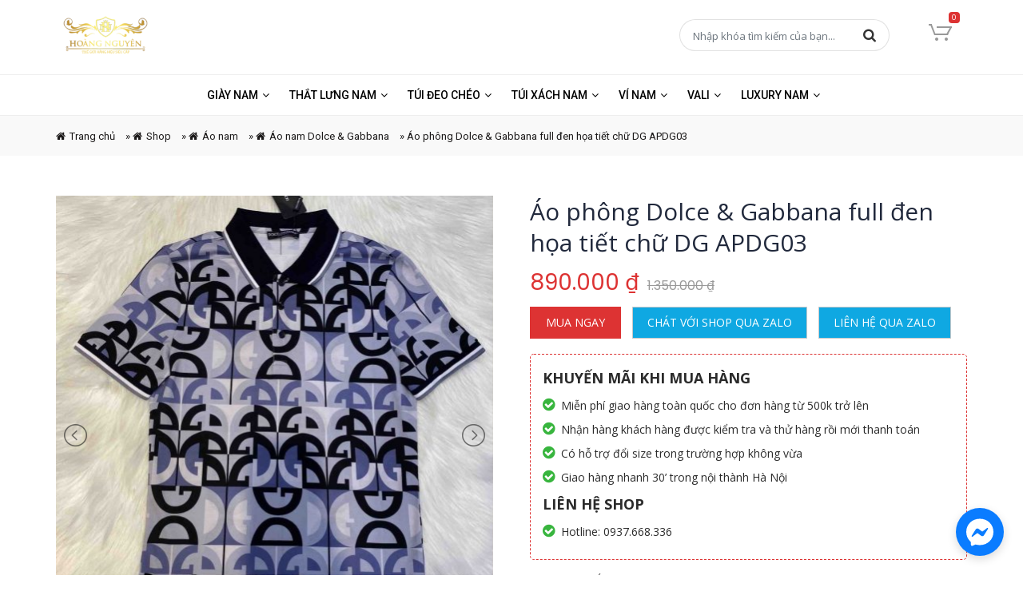

--- FILE ---
content_type: text/html; charset=UTF-8
request_url: https://hoangnguyenstore.com/ao-phong-dior-hoa-tiet-chu-logo-xanh-apdo06/
body_size: 18323
content:
<!DOCTYPE html>
<html lang="vi">
<head>
    <meta charset="UTF-8" />
    <meta name="viewport" content="width=device-width, initial-scale=1.0">
    <link rel="pingback" href="https://hoangnguyenstore.com/xmlrpc.php" />
    <link rel="preload" as="font" href="https://hoangnguyenstore.com/wp-content/themes/hoangnguyen/fonts/fontawesome-webfont.eot">
    <link rel="preload" as="font" href="https://hoangnguyenstore.com/wp-content/themes/hoangnguyen/fonts/fontawesome-webfont.svg">
    <link rel="preload" as="font" href="https://hoangnguyenstore.com/wp-content/themes/hoangnguyen/fonts/fontawesome-webfont.ttf">
    <link rel="preload" as="font" href="https://hoangnguyenstore.com/wp-content/themes/hoangnguyen/fonts/fontawesome-webfont.woff">
    <link rel="preload" as="font" href="https://hoangnguyenstore.com/wp-content/themes/hoangnguyen/fonts/fontawesome-webfont.woff2">
    <link rel="preload" as="font" href="https://hoangnguyenstore.com/wp-content/themes/hoangnguyen/fonts/FontAwesome.otf">
	<link rel="Shortcut Icon" type="image/x-icon" href="" />    <meta name='robots' content='index, follow, max-image-preview:large, max-snippet:-1, max-video-preview:-1' />

	<!-- This site is optimized with the Yoast SEO plugin v24.7 - https://yoast.com/wordpress/plugins/seo/ -->
	<title>Áo phông Dolce &amp; Gabbana full đen họa tiết chữ DG APDG03 siêu cấp like auth 99% - HOANG NGUYEN STORE™</title>
	<meta name="description" content="Địa chỉ mua Áo phông Dolce &amp; Gabbana full đen họa tiết chữ DG APDG03 chuẩn siêu cấp like auth 99%, ✅ hàng fullbox tem tag mac với giá tốt nhất tại Hà Nội, tp HCM, xem ngay❗" />
	<link rel="canonical" href="https://hoangnguyenstore.com/ao-phong-dior-hoa-tiet-chu-logo-xanh-apdo06/" />
	<meta property="og:locale" content="vi_VN" />
	<meta property="og:type" content="article" />
	<meta property="og:title" content="Áo phông Dolce &amp; Gabbana full đen họa tiết chữ DG APDG03 siêu cấp like auth 99% - HOANG NGUYEN STORE™" />
	<meta property="og:description" content="Địa chỉ mua Áo phông Dolce &amp; Gabbana full đen họa tiết chữ DG APDG03 chuẩn siêu cấp like auth 99%, ✅ hàng fullbox tem tag mac với giá tốt nhất tại Hà Nội, tp HCM, xem ngay❗" />
	<meta property="og:url" content="https://hoangnguyenstore.com/ao-phong-dior-hoa-tiet-chu-logo-xanh-apdo06/" />
	<meta property="og:site_name" content="HoangNguyenStore" />
	<meta property="article:modified_time" content="2021-11-14T15:49:34+00:00" />
	<meta property="og:image" content="https://hoangnguyenstore.com/wp-content/uploads/2021/11/ao-phong-dolce-gabbana-full-den-hoa-tiet-chu-dg-apdg03-5-1-548x600-1.jpg" />
	<meta property="og:image:width" content="548" />
	<meta property="og:image:height" content="600" />
	<meta property="og:image:type" content="image/jpeg" />
	<meta name="twitter:card" content="summary_large_image" />
	<meta name="twitter:label1" content="Ước tính thời gian đọc" />
	<meta name="twitter:data1" content="1 phút" />
	<script type="application/ld+json" class="yoast-schema-graph">{"@context":"https://schema.org","@graph":[{"@type":"WebPage","@id":"https://hoangnguyenstore.com/ao-phong-dior-hoa-tiet-chu-logo-xanh-apdo06/","url":"https://hoangnguyenstore.com/ao-phong-dior-hoa-tiet-chu-logo-xanh-apdo06/","name":"Áo phông Dolce &amp; Gabbana full đen họa tiết chữ DG APDG03 siêu cấp like auth 99% - HOANG NGUYEN STORE™","isPartOf":{"@id":"https://hoangnguyenstore.com/#website"},"primaryImageOfPage":{"@id":"https://hoangnguyenstore.com/ao-phong-dior-hoa-tiet-chu-logo-xanh-apdo06/#primaryimage"},"image":{"@id":"https://hoangnguyenstore.com/ao-phong-dior-hoa-tiet-chu-logo-xanh-apdo06/#primaryimage"},"thumbnailUrl":"https://hoangnguyenstore.com/wp-content/uploads/2021/11/ao-phong-dolce-gabbana-full-den-hoa-tiet-chu-dg-apdg03-5-1-548x600-1.jpg","datePublished":"2021-11-14T15:41:44+00:00","dateModified":"2021-11-14T15:49:34+00:00","description":"Địa chỉ mua Áo phông Dolce &amp; Gabbana full đen họa tiết chữ DG APDG03 chuẩn siêu cấp like auth 99%, ✅ hàng fullbox tem tag mac với giá tốt nhất tại Hà Nội, tp HCM, xem ngay❗","breadcrumb":{"@id":"https://hoangnguyenstore.com/ao-phong-dior-hoa-tiet-chu-logo-xanh-apdo06/#breadcrumb"},"inLanguage":"vi","potentialAction":[{"@type":"ReadAction","target":["https://hoangnguyenstore.com/ao-phong-dior-hoa-tiet-chu-logo-xanh-apdo06/"]}]},{"@type":"ImageObject","inLanguage":"vi","@id":"https://hoangnguyenstore.com/ao-phong-dior-hoa-tiet-chu-logo-xanh-apdo06/#primaryimage","url":"https://hoangnguyenstore.com/wp-content/uploads/2021/11/ao-phong-dolce-gabbana-full-den-hoa-tiet-chu-dg-apdg03-5-1-548x600-1.jpg","contentUrl":"https://hoangnguyenstore.com/wp-content/uploads/2021/11/ao-phong-dolce-gabbana-full-den-hoa-tiet-chu-dg-apdg03-5-1-548x600-1.jpg","width":548,"height":600},{"@type":"BreadcrumbList","@id":"https://hoangnguyenstore.com/ao-phong-dior-hoa-tiet-chu-logo-xanh-apdo06/#breadcrumb","itemListElement":[{"@type":"ListItem","position":1,"name":"Trang chủ","item":"https://hoangnguyenstore.com/"},{"@type":"ListItem","position":2,"name":"Shop","item":"https://hoangnguyenstore.com/shop/"},{"@type":"ListItem","position":3,"name":"Áo nam","item":"https://hoangnguyenstore.com/ao-nam/"},{"@type":"ListItem","position":4,"name":"Áo nam Dolce &amp; Gabbana","item":"https://hoangnguyenstore.com/ao-dolce-gabbana/"},{"@type":"ListItem","position":5,"name":"Áo phông Dolce &amp; Gabbana full đen họa tiết chữ DG APDG03"}]},{"@type":"WebSite","@id":"https://hoangnguyenstore.com/#website","url":"https://hoangnguyenstore.com/","name":"HoangNguyenStore","description":"Hàng Hiệu siêu cấp Like AU","publisher":{"@id":"https://hoangnguyenstore.com/#organization"},"potentialAction":[{"@type":"SearchAction","target":{"@type":"EntryPoint","urlTemplate":"https://hoangnguyenstore.com/?s={search_term_string}"},"query-input":{"@type":"PropertyValueSpecification","valueRequired":true,"valueName":"search_term_string"}}],"inLanguage":"vi"},{"@type":"Organization","@id":"https://hoangnguyenstore.com/#organization","name":"HOANG NGUYEN STORE™","url":"https://hoangnguyenstore.com/","logo":{"@type":"ImageObject","inLanguage":"vi","@id":"https://hoangnguyenstore.com/#/schema/logo/image/","url":"https://hoangnguyenstore.com/wp-content/uploads/2017/01/logo-duongluxury.png","contentUrl":"https://hoangnguyenstore.com/wp-content/uploads/2017/01/logo-duongluxury.png","width":600,"height":271,"caption":"HOANG NGUYEN STORE™"},"image":{"@id":"https://hoangnguyenstore.com/#/schema/logo/image/"}}]}</script>
	<!-- / Yoast SEO plugin. -->


<link rel="alternate" type="application/rss+xml" title="Dòng thông tin HoangNguyenStore &raquo;" href="https://hoangnguyenstore.com/feed/" />
<link rel="alternate" type="application/rss+xml" title="HoangNguyenStore &raquo; Dòng bình luận" href="https://hoangnguyenstore.com/comments/feed/" />
<link rel="alternate" type="application/rss+xml" title="HoangNguyenStore &raquo; Áo phông Dolce &amp; Gabbana full đen họa tiết chữ DG APDG03 Dòng bình luận" href="https://hoangnguyenstore.com/ao-phong-dior-hoa-tiet-chu-logo-xanh-apdo06/feed/" />
<link rel="alternate" title="oNhúng (JSON)" type="application/json+oembed" href="https://hoangnguyenstore.com/wp-json/oembed/1.0/embed?url=https%3A%2F%2Fhoangnguyenstore.com%2Fao-phong-dior-hoa-tiet-chu-logo-xanh-apdo06%2F" />
<link rel="alternate" title="oNhúng (XML)" type="text/xml+oembed" href="https://hoangnguyenstore.com/wp-json/oembed/1.0/embed?url=https%3A%2F%2Fhoangnguyenstore.com%2Fao-phong-dior-hoa-tiet-chu-logo-xanh-apdo06%2F&#038;format=xml" />
<style id='wp-img-auto-sizes-contain-inline-css' type='text/css'>
img:is([sizes=auto i],[sizes^="auto," i]){contain-intrinsic-size:3000px 1500px}
/*# sourceURL=wp-img-auto-sizes-contain-inline-css */
</style>
<style id='wp-block-library-inline-css' type='text/css'>
:root{--wp-block-synced-color:#7a00df;--wp-block-synced-color--rgb:122,0,223;--wp-bound-block-color:var(--wp-block-synced-color);--wp-editor-canvas-background:#ddd;--wp-admin-theme-color:#007cba;--wp-admin-theme-color--rgb:0,124,186;--wp-admin-theme-color-darker-10:#006ba1;--wp-admin-theme-color-darker-10--rgb:0,107,160.5;--wp-admin-theme-color-darker-20:#005a87;--wp-admin-theme-color-darker-20--rgb:0,90,135;--wp-admin-border-width-focus:2px}@media (min-resolution:192dpi){:root{--wp-admin-border-width-focus:1.5px}}.wp-element-button{cursor:pointer}:root .has-very-light-gray-background-color{background-color:#eee}:root .has-very-dark-gray-background-color{background-color:#313131}:root .has-very-light-gray-color{color:#eee}:root .has-very-dark-gray-color{color:#313131}:root .has-vivid-green-cyan-to-vivid-cyan-blue-gradient-background{background:linear-gradient(135deg,#00d084,#0693e3)}:root .has-purple-crush-gradient-background{background:linear-gradient(135deg,#34e2e4,#4721fb 50%,#ab1dfe)}:root .has-hazy-dawn-gradient-background{background:linear-gradient(135deg,#faaca8,#dad0ec)}:root .has-subdued-olive-gradient-background{background:linear-gradient(135deg,#fafae1,#67a671)}:root .has-atomic-cream-gradient-background{background:linear-gradient(135deg,#fdd79a,#004a59)}:root .has-nightshade-gradient-background{background:linear-gradient(135deg,#330968,#31cdcf)}:root .has-midnight-gradient-background{background:linear-gradient(135deg,#020381,#2874fc)}:root{--wp--preset--font-size--normal:16px;--wp--preset--font-size--huge:42px}.has-regular-font-size{font-size:1em}.has-larger-font-size{font-size:2.625em}.has-normal-font-size{font-size:var(--wp--preset--font-size--normal)}.has-huge-font-size{font-size:var(--wp--preset--font-size--huge)}.has-text-align-center{text-align:center}.has-text-align-left{text-align:left}.has-text-align-right{text-align:right}.has-fit-text{white-space:nowrap!important}#end-resizable-editor-section{display:none}.aligncenter{clear:both}.items-justified-left{justify-content:flex-start}.items-justified-center{justify-content:center}.items-justified-right{justify-content:flex-end}.items-justified-space-between{justify-content:space-between}.screen-reader-text{border:0;clip-path:inset(50%);height:1px;margin:-1px;overflow:hidden;padding:0;position:absolute;width:1px;word-wrap:normal!important}.screen-reader-text:focus{background-color:#ddd;clip-path:none;color:#444;display:block;font-size:1em;height:auto;left:5px;line-height:normal;padding:15px 23px 14px;text-decoration:none;top:5px;width:auto;z-index:100000}html :where(.has-border-color){border-style:solid}html :where([style*=border-top-color]){border-top-style:solid}html :where([style*=border-right-color]){border-right-style:solid}html :where([style*=border-bottom-color]){border-bottom-style:solid}html :where([style*=border-left-color]){border-left-style:solid}html :where([style*=border-width]){border-style:solid}html :where([style*=border-top-width]){border-top-style:solid}html :where([style*=border-right-width]){border-right-style:solid}html :where([style*=border-bottom-width]){border-bottom-style:solid}html :where([style*=border-left-width]){border-left-style:solid}html :where(img[class*=wp-image-]){height:auto;max-width:100%}:where(figure){margin:0 0 1em}html :where(.is-position-sticky){--wp-admin--admin-bar--position-offset:var(--wp-admin--admin-bar--height,0px)}@media screen and (max-width:600px){html :where(.is-position-sticky){--wp-admin--admin-bar--position-offset:0px}}

/*# sourceURL=wp-block-library-inline-css */
</style><link rel='stylesheet' id='wc-blocks-style-css' href='https://hoangnguyenstore.com/wp-content/plugins/woocommerce/assets/client/blocks/wc-blocks.css?ver=wc-9.7.2' type='text/css' media='all' />
<style id='global-styles-inline-css' type='text/css'>
:root{--wp--preset--aspect-ratio--square: 1;--wp--preset--aspect-ratio--4-3: 4/3;--wp--preset--aspect-ratio--3-4: 3/4;--wp--preset--aspect-ratio--3-2: 3/2;--wp--preset--aspect-ratio--2-3: 2/3;--wp--preset--aspect-ratio--16-9: 16/9;--wp--preset--aspect-ratio--9-16: 9/16;--wp--preset--color--black: #000000;--wp--preset--color--cyan-bluish-gray: #abb8c3;--wp--preset--color--white: #ffffff;--wp--preset--color--pale-pink: #f78da7;--wp--preset--color--vivid-red: #cf2e2e;--wp--preset--color--luminous-vivid-orange: #ff6900;--wp--preset--color--luminous-vivid-amber: #fcb900;--wp--preset--color--light-green-cyan: #7bdcb5;--wp--preset--color--vivid-green-cyan: #00d084;--wp--preset--color--pale-cyan-blue: #8ed1fc;--wp--preset--color--vivid-cyan-blue: #0693e3;--wp--preset--color--vivid-purple: #9b51e0;--wp--preset--gradient--vivid-cyan-blue-to-vivid-purple: linear-gradient(135deg,rgb(6,147,227) 0%,rgb(155,81,224) 100%);--wp--preset--gradient--light-green-cyan-to-vivid-green-cyan: linear-gradient(135deg,rgb(122,220,180) 0%,rgb(0,208,130) 100%);--wp--preset--gradient--luminous-vivid-amber-to-luminous-vivid-orange: linear-gradient(135deg,rgb(252,185,0) 0%,rgb(255,105,0) 100%);--wp--preset--gradient--luminous-vivid-orange-to-vivid-red: linear-gradient(135deg,rgb(255,105,0) 0%,rgb(207,46,46) 100%);--wp--preset--gradient--very-light-gray-to-cyan-bluish-gray: linear-gradient(135deg,rgb(238,238,238) 0%,rgb(169,184,195) 100%);--wp--preset--gradient--cool-to-warm-spectrum: linear-gradient(135deg,rgb(74,234,220) 0%,rgb(151,120,209) 20%,rgb(207,42,186) 40%,rgb(238,44,130) 60%,rgb(251,105,98) 80%,rgb(254,248,76) 100%);--wp--preset--gradient--blush-light-purple: linear-gradient(135deg,rgb(255,206,236) 0%,rgb(152,150,240) 100%);--wp--preset--gradient--blush-bordeaux: linear-gradient(135deg,rgb(254,205,165) 0%,rgb(254,45,45) 50%,rgb(107,0,62) 100%);--wp--preset--gradient--luminous-dusk: linear-gradient(135deg,rgb(255,203,112) 0%,rgb(199,81,192) 50%,rgb(65,88,208) 100%);--wp--preset--gradient--pale-ocean: linear-gradient(135deg,rgb(255,245,203) 0%,rgb(182,227,212) 50%,rgb(51,167,181) 100%);--wp--preset--gradient--electric-grass: linear-gradient(135deg,rgb(202,248,128) 0%,rgb(113,206,126) 100%);--wp--preset--gradient--midnight: linear-gradient(135deg,rgb(2,3,129) 0%,rgb(40,116,252) 100%);--wp--preset--font-size--small: 13px;--wp--preset--font-size--medium: 20px;--wp--preset--font-size--large: 36px;--wp--preset--font-size--x-large: 42px;--wp--preset--font-family--inter: "Inter", sans-serif;--wp--preset--font-family--cardo: Cardo;--wp--preset--spacing--20: 0.44rem;--wp--preset--spacing--30: 0.67rem;--wp--preset--spacing--40: 1rem;--wp--preset--spacing--50: 1.5rem;--wp--preset--spacing--60: 2.25rem;--wp--preset--spacing--70: 3.38rem;--wp--preset--spacing--80: 5.06rem;--wp--preset--shadow--natural: 6px 6px 9px rgba(0, 0, 0, 0.2);--wp--preset--shadow--deep: 12px 12px 50px rgba(0, 0, 0, 0.4);--wp--preset--shadow--sharp: 6px 6px 0px rgba(0, 0, 0, 0.2);--wp--preset--shadow--outlined: 6px 6px 0px -3px rgb(255, 255, 255), 6px 6px rgb(0, 0, 0);--wp--preset--shadow--crisp: 6px 6px 0px rgb(0, 0, 0);}:where(.is-layout-flex){gap: 0.5em;}:where(.is-layout-grid){gap: 0.5em;}body .is-layout-flex{display: flex;}.is-layout-flex{flex-wrap: wrap;align-items: center;}.is-layout-flex > :is(*, div){margin: 0;}body .is-layout-grid{display: grid;}.is-layout-grid > :is(*, div){margin: 0;}:where(.wp-block-columns.is-layout-flex){gap: 2em;}:where(.wp-block-columns.is-layout-grid){gap: 2em;}:where(.wp-block-post-template.is-layout-flex){gap: 1.25em;}:where(.wp-block-post-template.is-layout-grid){gap: 1.25em;}.has-black-color{color: var(--wp--preset--color--black) !important;}.has-cyan-bluish-gray-color{color: var(--wp--preset--color--cyan-bluish-gray) !important;}.has-white-color{color: var(--wp--preset--color--white) !important;}.has-pale-pink-color{color: var(--wp--preset--color--pale-pink) !important;}.has-vivid-red-color{color: var(--wp--preset--color--vivid-red) !important;}.has-luminous-vivid-orange-color{color: var(--wp--preset--color--luminous-vivid-orange) !important;}.has-luminous-vivid-amber-color{color: var(--wp--preset--color--luminous-vivid-amber) !important;}.has-light-green-cyan-color{color: var(--wp--preset--color--light-green-cyan) !important;}.has-vivid-green-cyan-color{color: var(--wp--preset--color--vivid-green-cyan) !important;}.has-pale-cyan-blue-color{color: var(--wp--preset--color--pale-cyan-blue) !important;}.has-vivid-cyan-blue-color{color: var(--wp--preset--color--vivid-cyan-blue) !important;}.has-vivid-purple-color{color: var(--wp--preset--color--vivid-purple) !important;}.has-black-background-color{background-color: var(--wp--preset--color--black) !important;}.has-cyan-bluish-gray-background-color{background-color: var(--wp--preset--color--cyan-bluish-gray) !important;}.has-white-background-color{background-color: var(--wp--preset--color--white) !important;}.has-pale-pink-background-color{background-color: var(--wp--preset--color--pale-pink) !important;}.has-vivid-red-background-color{background-color: var(--wp--preset--color--vivid-red) !important;}.has-luminous-vivid-orange-background-color{background-color: var(--wp--preset--color--luminous-vivid-orange) !important;}.has-luminous-vivid-amber-background-color{background-color: var(--wp--preset--color--luminous-vivid-amber) !important;}.has-light-green-cyan-background-color{background-color: var(--wp--preset--color--light-green-cyan) !important;}.has-vivid-green-cyan-background-color{background-color: var(--wp--preset--color--vivid-green-cyan) !important;}.has-pale-cyan-blue-background-color{background-color: var(--wp--preset--color--pale-cyan-blue) !important;}.has-vivid-cyan-blue-background-color{background-color: var(--wp--preset--color--vivid-cyan-blue) !important;}.has-vivid-purple-background-color{background-color: var(--wp--preset--color--vivid-purple) !important;}.has-black-border-color{border-color: var(--wp--preset--color--black) !important;}.has-cyan-bluish-gray-border-color{border-color: var(--wp--preset--color--cyan-bluish-gray) !important;}.has-white-border-color{border-color: var(--wp--preset--color--white) !important;}.has-pale-pink-border-color{border-color: var(--wp--preset--color--pale-pink) !important;}.has-vivid-red-border-color{border-color: var(--wp--preset--color--vivid-red) !important;}.has-luminous-vivid-orange-border-color{border-color: var(--wp--preset--color--luminous-vivid-orange) !important;}.has-luminous-vivid-amber-border-color{border-color: var(--wp--preset--color--luminous-vivid-amber) !important;}.has-light-green-cyan-border-color{border-color: var(--wp--preset--color--light-green-cyan) !important;}.has-vivid-green-cyan-border-color{border-color: var(--wp--preset--color--vivid-green-cyan) !important;}.has-pale-cyan-blue-border-color{border-color: var(--wp--preset--color--pale-cyan-blue) !important;}.has-vivid-cyan-blue-border-color{border-color: var(--wp--preset--color--vivid-cyan-blue) !important;}.has-vivid-purple-border-color{border-color: var(--wp--preset--color--vivid-purple) !important;}.has-vivid-cyan-blue-to-vivid-purple-gradient-background{background: var(--wp--preset--gradient--vivid-cyan-blue-to-vivid-purple) !important;}.has-light-green-cyan-to-vivid-green-cyan-gradient-background{background: var(--wp--preset--gradient--light-green-cyan-to-vivid-green-cyan) !important;}.has-luminous-vivid-amber-to-luminous-vivid-orange-gradient-background{background: var(--wp--preset--gradient--luminous-vivid-amber-to-luminous-vivid-orange) !important;}.has-luminous-vivid-orange-to-vivid-red-gradient-background{background: var(--wp--preset--gradient--luminous-vivid-orange-to-vivid-red) !important;}.has-very-light-gray-to-cyan-bluish-gray-gradient-background{background: var(--wp--preset--gradient--very-light-gray-to-cyan-bluish-gray) !important;}.has-cool-to-warm-spectrum-gradient-background{background: var(--wp--preset--gradient--cool-to-warm-spectrum) !important;}.has-blush-light-purple-gradient-background{background: var(--wp--preset--gradient--blush-light-purple) !important;}.has-blush-bordeaux-gradient-background{background: var(--wp--preset--gradient--blush-bordeaux) !important;}.has-luminous-dusk-gradient-background{background: var(--wp--preset--gradient--luminous-dusk) !important;}.has-pale-ocean-gradient-background{background: var(--wp--preset--gradient--pale-ocean) !important;}.has-electric-grass-gradient-background{background: var(--wp--preset--gradient--electric-grass) !important;}.has-midnight-gradient-background{background: var(--wp--preset--gradient--midnight) !important;}.has-small-font-size{font-size: var(--wp--preset--font-size--small) !important;}.has-medium-font-size{font-size: var(--wp--preset--font-size--medium) !important;}.has-large-font-size{font-size: var(--wp--preset--font-size--large) !important;}.has-x-large-font-size{font-size: var(--wp--preset--font-size--x-large) !important;}
/*# sourceURL=global-styles-inline-css */
</style>

<style id='classic-theme-styles-inline-css' type='text/css'>
/*! This file is auto-generated */
.wp-block-button__link{color:#fff;background-color:#32373c;border-radius:9999px;box-shadow:none;text-decoration:none;padding:calc(.667em + 2px) calc(1.333em + 2px);font-size:1.125em}.wp-block-file__button{background:#32373c;color:#fff;text-decoration:none}
/*# sourceURL=/wp-includes/css/classic-themes.min.css */
</style>
<link rel='stylesheet' id='contact-form-7-css' href='https://hoangnguyenstore.com/wp-content/plugins/contact-form-7/includes/css/styles.css?ver=6.0.5' type='text/css' media='all' />
<style id='woocommerce-inline-inline-css' type='text/css'>
.woocommerce form .form-row .required { visibility: visible; }
/*# sourceURL=woocommerce-inline-inline-css */
</style>
<link rel='stylesheet' id='brands-styles-css' href='https://hoangnguyenstore.com/wp-content/plugins/woocommerce/assets/css/brands.css?ver=9.7.2' type='text/css' media='all' />
<link rel='stylesheet' id='wp-pagenavi-css' href='https://hoangnguyenstore.com/wp-content/plugins/wp-pagenavi/pagenavi-css.css?ver=2.70' type='text/css' media='all' />
<link rel='stylesheet' id='font-awesome-style-css' href='https://hoangnguyenstore.com/wp-content/themes/hoangnguyen/css/font-awesome.min.css?ver=6.9' type='text/css' media='all' />
<link rel='stylesheet' id='bootstrap-style-css' href='https://hoangnguyenstore.com/wp-content/themes/hoangnguyen/css/bootstrap.min.css?ver=6.9' type='text/css' media='all' />
<link rel='stylesheet' id='style-style-css' href='https://hoangnguyenstore.com/wp-content/themes/hoangnguyen/style.css?ver=6.9' type='text/css' media='all' />
<link rel='stylesheet' id='lightslider-style-css' href='https://hoangnguyenstore.com/wp-content/themes/hoangnguyen/css/lightslider.min.css?ver=6.9' type='text/css' media='all' />
<link rel='stylesheet' id='lightgallery-style-css' href='https://hoangnguyenstore.com/wp-content/themes/hoangnguyen/css/lightgallery.min.css?ver=6.9' type='text/css' media='all' />
<link rel='stylesheet' id='woocommerce-layout-style-css' href='https://hoangnguyenstore.com/wp-content/themes/hoangnguyen/css/woocommerce-layout.css?ver=6.9' type='text/css' media='all' />
<link rel='stylesheet' id='woocommerce-style-css' href='https://hoangnguyenstore.com/wp-content/themes/hoangnguyen/css/woocommerce.css?ver=6.9' type='text/css' media='all' />
<link rel='stylesheet' id='responsive-style-css' href='https://hoangnguyenstore.com/wp-content/themes/hoangnguyen/css/responsive.css?ver=6.9' type='text/css' media='all' />
<script type="text/javascript" src="https://hoangnguyenstore.com/wp-includes/js/jquery/jquery.min.js?ver=3.7.1" id="jquery-core-js"></script>
<script type="text/javascript" src="https://hoangnguyenstore.com/wp-includes/js/jquery/jquery-migrate.min.js?ver=3.4.1" id="jquery-migrate-js"></script>
<script type="text/javascript" src="https://hoangnguyenstore.com/wp-content/plugins/woocommerce/assets/js/jquery-blockui/jquery.blockUI.min.js?ver=2.7.0-wc.9.7.2" id="jquery-blockui-js" defer="defer" data-wp-strategy="defer"></script>
<script type="text/javascript" id="wc-add-to-cart-js-extra">
/* <![CDATA[ */
var wc_add_to_cart_params = {"ajax_url":"/wp-admin/admin-ajax.php","wc_ajax_url":"/?wc-ajax=%%endpoint%%","i18n_view_cart":"Xem gi\u1ecf h\u00e0ng","cart_url":"https://hoangnguyenstore.com/thanh-toan/","is_cart":"","cart_redirect_after_add":"no"};
//# sourceURL=wc-add-to-cart-js-extra
/* ]]> */
</script>
<script type="text/javascript" src="https://hoangnguyenstore.com/wp-content/plugins/woocommerce/assets/js/frontend/add-to-cart.min.js?ver=9.7.2" id="wc-add-to-cart-js" defer="defer" data-wp-strategy="defer"></script>
<script type="text/javascript" id="wc-single-product-js-extra">
/* <![CDATA[ */
var wc_single_product_params = {"i18n_required_rating_text":"Vui l\u00f2ng ch\u1ecdn m\u1ed9t m\u1ee9c \u0111\u00e1nh gi\u00e1","i18n_rating_options":["1 tr\u00ean 5 sao","2 tr\u00ean 5 sao","3 tr\u00ean 5 sao","4 tr\u00ean 5 sao","5 tr\u00ean 5 sao"],"i18n_product_gallery_trigger_text":"Xem th\u01b0 vi\u1ec7n \u1ea3nh to\u00e0n m\u00e0n h\u00ecnh","review_rating_required":"yes","flexslider":{"rtl":false,"animation":"slide","smoothHeight":true,"directionNav":false,"controlNav":"thumbnails","slideshow":false,"animationSpeed":500,"animationLoop":false,"allowOneSlide":false},"zoom_enabled":"","zoom_options":[],"photoswipe_enabled":"","photoswipe_options":{"shareEl":false,"closeOnScroll":false,"history":false,"hideAnimationDuration":0,"showAnimationDuration":0},"flexslider_enabled":""};
//# sourceURL=wc-single-product-js-extra
/* ]]> */
</script>
<script type="text/javascript" src="https://hoangnguyenstore.com/wp-content/plugins/woocommerce/assets/js/frontend/single-product.min.js?ver=9.7.2" id="wc-single-product-js" defer="defer" data-wp-strategy="defer"></script>
<script type="text/javascript" src="https://hoangnguyenstore.com/wp-content/plugins/woocommerce/assets/js/js-cookie/js.cookie.min.js?ver=2.1.4-wc.9.7.2" id="js-cookie-js" defer="defer" data-wp-strategy="defer"></script>
<script type="text/javascript" id="woocommerce-js-extra">
/* <![CDATA[ */
var woocommerce_params = {"ajax_url":"/wp-admin/admin-ajax.php","wc_ajax_url":"/?wc-ajax=%%endpoint%%","i18n_password_show":"Hi\u1ec3n th\u1ecb m\u1eadt kh\u1ea9u","i18n_password_hide":"\u1ea8n m\u1eadt kh\u1ea9u"};
//# sourceURL=woocommerce-js-extra
/* ]]> */
</script>
<script type="text/javascript" src="https://hoangnguyenstore.com/wp-content/plugins/woocommerce/assets/js/frontend/woocommerce.min.js?ver=9.7.2" id="woocommerce-js" defer="defer" data-wp-strategy="defer"></script>
<script type="text/javascript" id="ajax-script-js-extra">
/* <![CDATA[ */
var my_ajax_object = {"ajax_url":"https://hoangnguyenstore.com/wp-admin/admin-ajax.php"};
//# sourceURL=ajax-script-js-extra
/* ]]> */
</script>
<script type="text/javascript" src="https://hoangnguyenstore.com/wp-content/themes/hoangnguyen/js/widget_category_product.js?ver=6.9" id="ajax-script-js"></script>
<script type="text/javascript" src="https://hoangnguyenstore.com/wp-content/themes/hoangnguyen/js/bootstrap.min.js?ver=6.9" id="bootstrap-script-js"></script>
<script type="text/javascript" src="https://hoangnguyenstore.com/wp-content/themes/hoangnguyen/js/jquery.matchHeight-min.js?ver=6.9" id="matchHeight-script-js"></script>
<script type="text/javascript" src="https://hoangnguyenstore.com/wp-content/themes/hoangnguyen/js/custom.js?ver=6.9" id="custom-script-js"></script>
<script type="text/javascript" src="https://hoangnguyenstore.com/wp-content/themes/hoangnguyen/js/jquery.sticky.js?ver=6.9" id="sticky-script-js"></script>
<script type="text/javascript" src="https://hoangnguyenstore.com/wp-content/themes/hoangnguyen/js/lightslider.js?ver=6.9" id="lightslider-script-js"></script>
<script type="text/javascript" src="https://hoangnguyenstore.com/wp-content/themes/hoangnguyen/js/lightgallery.min.js?ver=6.9" id="lightgallery-script-js"></script>
<script type="text/javascript" src="https://hoangnguyenstore.com/wp-content/themes/hoangnguyen/js/single.js?ver=6.9" id="single-script-js"></script>
<link rel="https://api.w.org/" href="https://hoangnguyenstore.com/wp-json/" /><link rel="alternate" title="JSON" type="application/json" href="https://hoangnguyenstore.com/wp-json/wp/v2/product/23090" /><link rel="EditURI" type="application/rsd+xml" title="RSD" href="https://hoangnguyenstore.com/xmlrpc.php?rsd" />
<meta name="generator" content="WordPress 6.9" />
<meta name="generator" content="WooCommerce 9.7.2" />
<link rel='shortlink' href='https://hoangnguyenstore.com/?p=23090' />
<meta name="generator" content="Redux 4.5.7" /><script async src="https://pagead2.googlesyndication.com/pagead/js/adsbygoogle.js?client=ca-pub-3808020484285585" crossorigin="anonymous"></script>	<noscript><style>.woocommerce-product-gallery{ opacity: 1 !important; }</style></noscript>
	<style class='wp-fonts-local' type='text/css'>
@font-face{font-family:Inter;font-style:normal;font-weight:300 900;font-display:fallback;src:url('https://hoangnguyenstore.com/wp-content/plugins/woocommerce/assets/fonts/Inter-VariableFont_slnt,wght.woff2') format('woff2');font-stretch:normal;}
@font-face{font-family:Cardo;font-style:normal;font-weight:400;font-display:fallback;src:url('https://hoangnguyenstore.com/wp-content/plugins/woocommerce/assets/fonts/cardo_normal_400.woff2') format('woff2');}
</style>
<link rel="icon" href="https://hoangnguyenstore.com/wp-content/uploads/2017/01/cropped-LOGO-SHOP-GIAY-HOANG-NGUYEN-1-32x32.jpg" sizes="32x32" />
<link rel="icon" href="https://hoangnguyenstore.com/wp-content/uploads/2017/01/cropped-LOGO-SHOP-GIAY-HOANG-NGUYEN-1-192x192.jpg" sizes="192x192" />
<link rel="apple-touch-icon" href="https://hoangnguyenstore.com/wp-content/uploads/2017/01/cropped-LOGO-SHOP-GIAY-HOANG-NGUYEN-1-180x180.jpg" />
<meta name="msapplication-TileImage" content="https://hoangnguyenstore.com/wp-content/uploads/2017/01/cropped-LOGO-SHOP-GIAY-HOANG-NGUYEN-1-270x270.jpg" />
    
    
    
<!-- Json schema -->
<script type="application/ld+json">
{
  "@context": "https://schema.org/", 
  "@type": "Product", 
  "name": "Áo phông Dolce &amp; Gabbana full đen họa tiết chữ DG APDG03",
  "image": "https://hoangnguyenstore.com/wp-content/uploads/2021/11/ao-phong-dolce-gabbana-full-den-hoa-tiet-chu-dg-apdg03-5-1-548x600-1.jpg",
  "description": "Địa chỉ mua Áo phông Dolce &amp; Gabbana full đen họa tiết chữ DG APDG03 giá tốt nhất tại HOANG NGUYEN STORE™ Hàng Hiệu siêu cấp Like AU",
  "brand": "Sneaker",
  "sku": "",
  "mpn": "",
  "offers": {
    "@type": "AggregateOffer",
    "priceCurrency": "VND",
    "offerCount": "5",
    "lowPrice": "890000",
    "highPrice": "1350000",
    "priceValidUntil":"2020-12-31", 
    "availability": "https://schema.org/InStock",
    "itemCondition": "https://schema.org/NewCondition"
  },
"review": {
        "@type": "Review",
        "reviewRating": {
          "@type": "Rating",
          "ratingValue": "5"
        },
        "author": {
          "@type": "Person",
          "name": "HOANG NGUYEN STORE™"
        },
        "reviewBody": "Shop giao hàng đúng hẹn, sản phẩm đúng như cam kết, ủng hộ dài dài nè"
      },
  "aggregateRating": {         "@type": "AggregateRating",
        "ratingValue": "4.7",
        "ratingCount": "92"   

  }
}
</script>
<!-- End Json Schema -->
<script type="application/ld+json">                
    {        
        "@context": "http://schema.org",        
        "@type": "ItemPage",        
        "additionalType":["HOANG NGUYEN STORE™ Hàng Hiệu siêu cấp Like AU"],
        "description":"Hoang Nguyen Store: Thế giới hàng hiệu siêu cấp like au 1:1 nhập khẩu từ thương hiệu nổi tiếng thế giới với giá tốt nhất tại Hà Nội, tp HCM",
        "url":"https://hoangnguyenstore.com/",        
        "mainEntityOfPage":"HOANG NGUYEN STORE™ Hàng Hiệu siêu cấp Like AU"
    }        
</script>
<!-- Global site tag (gtag.js) - Google Analytics -->
<script async src="https://www.googletagmanager.com/gtag/js?id=UA-210010959-1"></script>
<script>
  window.dataLayer = window.dataLayer || [];
  function gtag(){dataLayer.push(arguments);}
  gtag('js', new Date());

  gtag('config', 'UA-210010959-1');
</script>
<!-- Google Tag Manager -->
<script>(function(w,d,s,l,i){w[l]=w[l]||[];w[l].push({'gtm.start':
new Date().getTime(),event:'gtm.js'});var f=d.getElementsByTagName(s)[0],
j=d.createElement(s),dl=l!='dataLayer'?'&l='+l:'';j.async=true;j.src=
'https://www.googletagmanager.com/gtm.js?id='+i+dl;f.parentNode.insertBefore(j,f);
})(window,document,'script','dataLayer','GTM-ND5FC58');</script>
<!-- End Google Tag Manager -->
</head>

<body data-rsssl=1 class="wp-singular product-template-default single single-product postid-23090 wp-custom-logo wp-theme-hoangnguyen theme-hoangnguyen woocommerce woocommerce-page woocommerce-no-js">
    <div>
        <nav id="menu" class="mobile-nav">
            <ul id="menu-main-menu" class=""><li id="menu-item-9386" class="menu-item menu-item-type-taxonomy menu-item-object-product_cat menu-item-has-children menu-item-9386"><a href="https://hoangnguyenstore.com/giay-nam/">Giày nam</a>
<div class="sub-menu-dropdown"><ul class="sub-menu">
	<li id="menu-item-9390" class="menu-item menu-item-type-taxonomy menu-item-object-product_cat menu-item-9390"><a href="https://hoangnguyenstore.com/giay-nam-louis-vuitton/">Giày nam Louis Vuitton</a></li>
	<li id="menu-item-9389" class="menu-item menu-item-type-taxonomy menu-item-object-product_cat menu-item-9389"><a href="https://hoangnguyenstore.com/giay-nam-hermes/">Giày nam Hermes</a></li>
	<li id="menu-item-9388" class="menu-item menu-item-type-taxonomy menu-item-object-product_cat menu-item-9388"><a href="https://hoangnguyenstore.com/giay-nam-gucci/">Giày nam Gucci</a></li>
	<li id="menu-item-23910" class="menu-item menu-item-type-taxonomy menu-item-object-product_cat menu-item-23910"><a href="https://hoangnguyenstore.com/giay-nam-dior/">GIÀY NAM DIOR</a></li>
	<li id="menu-item-9391" class="menu-item menu-item-type-taxonomy menu-item-object-product_cat menu-item-9391"><a href="https://hoangnguyenstore.com/giay-nam-prada/">Giày nam Prada</a></li>
	<li id="menu-item-9392" class="menu-item menu-item-type-taxonomy menu-item-object-product_cat menu-item-9392"><a href="https://hoangnguyenstore.com/giay-nam-salvatore-ferragamo/">Giày nam Salvatore Ferragamo</a></li>
	<li id="menu-item-9424" class="menu-item menu-item-type-taxonomy menu-item-object-product_cat menu-item-9424"><a href="https://hoangnguyenstore.com/giay-nam-versace/">Giày nam Versace</a></li>
	<li id="menu-item-9387" class="menu-item menu-item-type-taxonomy menu-item-object-product_cat menu-item-9387"><a href="https://hoangnguyenstore.com/giay-nam-dolce-gabbana/">Giày nam Dolce &amp; Gabbana</a></li>
	<li id="menu-item-30353" class="menu-item menu-item-type-taxonomy menu-item-object-product_cat menu-item-30353"><a href="https://hoangnguyenstore.com/giay-nam-bottega-veneta/">Giày nam Bottega Veneta</a></li>
	<li id="menu-item-30363" class="menu-item menu-item-type-taxonomy menu-item-object-product_cat menu-item-30363"><a href="https://hoangnguyenstore.com/giay-nam-burberry/">Giày nam Burberry</a></li>
	<li id="menu-item-35579" class="menu-item menu-item-type-custom menu-item-object-custom menu-item-35579"><a href="https://hoangnguyenstore.com/giay-nam-fendi/">Giày nam Fendi</a></li>
	<li id="menu-item-40372" class="menu-item menu-item-type-taxonomy menu-item-object-product_cat menu-item-40372"><a href="https://hoangnguyenstore.com/giay-nam-givenchy/">Giày nam Givenchy</a></li>
</ul>
</div><span class="icon-sub-menu"></span></li>
<li id="menu-item-9393" class="menu-item menu-item-type-taxonomy menu-item-object-product_cat menu-item-has-children menu-item-9393"><a href="https://hoangnguyenstore.com/that-lung-nam/">Thắt lưng nam</a>
<div class="sub-menu-dropdown"><ul class="sub-menu">
	<li id="menu-item-9397" class="menu-item menu-item-type-taxonomy menu-item-object-product_cat menu-item-9397"><a href="https://hoangnguyenstore.com/that-lung-nam-louis-vuitton/">Thắt lưng Louis Vuitton nam</a></li>
	<li id="menu-item-9395" class="menu-item menu-item-type-taxonomy menu-item-object-product_cat menu-item-9395"><a href="https://hoangnguyenstore.com/that-lung-nam-gucci/">Thắt lưng nam Gucci</a></li>
	<li id="menu-item-9396" class="menu-item menu-item-type-taxonomy menu-item-object-product_cat menu-item-9396"><a href="https://hoangnguyenstore.com/that-lung-nam-hermes/">Thắt lưng Hermes nam</a></li>
	<li id="menu-item-9401" class="menu-item menu-item-type-taxonomy menu-item-object-product_cat menu-item-9401"><a href="https://hoangnguyenstore.com/that-lung-nam-versace/">Thắt lưng nam Versace</a></li>
	<li id="menu-item-9400" class="menu-item menu-item-type-taxonomy menu-item-object-product_cat menu-item-9400"><a href="https://hoangnguyenstore.com/that-lung-nam-salvatore-ferragamo/">Thắt lưng nam Salvatore Ferragamo</a></li>
	<li id="menu-item-9394" class="menu-item menu-item-type-taxonomy menu-item-object-product_cat menu-item-9394"><a href="https://hoangnguyenstore.com/that-lung-nam-burberry/">Thắt lưng nam Burberry</a></li>
	<li id="menu-item-9399" class="menu-item menu-item-type-taxonomy menu-item-object-product_cat menu-item-9399"><a href="https://hoangnguyenstore.com/that-lung-nam-prada/">Thắt lưng nam Prada</a></li>
	<li id="menu-item-41080" class="menu-item menu-item-type-taxonomy menu-item-object-product_cat menu-item-41080"><a href="https://hoangnguyenstore.com/that-lung-nam-dior/">Thắt lưng nam Dior</a></li>
</ul>
</div><span class="icon-sub-menu"></span></li>
<li id="menu-item-9402" class="menu-item menu-item-type-taxonomy menu-item-object-product_cat menu-item-has-children menu-item-9402"><a href="https://hoangnguyenstore.com/tui-deo-cheo/">Túi đeo chéo</a>
<div class="sub-menu-dropdown"><ul class="sub-menu">
	<li id="menu-item-9406" class="menu-item menu-item-type-taxonomy menu-item-object-product_cat menu-item-9406"><a href="https://hoangnguyenstore.com/tui-deo-cheo-louis-vuitton/">Túi đeo chéo Louis Vuitton</a></li>
	<li id="menu-item-9404" class="menu-item menu-item-type-taxonomy menu-item-object-product_cat menu-item-9404"><a href="https://hoangnguyenstore.com/tui-deo-cheo-gucci/">Túi đeo chéo Gucci</a></li>
	<li id="menu-item-9403" class="menu-item menu-item-type-taxonomy menu-item-object-product_cat menu-item-9403"><a href="https://hoangnguyenstore.com/tui-deo-cheo-burberry/">Túi đeo chéo Burberry</a></li>
	<li id="menu-item-9407" class="menu-item menu-item-type-taxonomy menu-item-object-product_cat menu-item-9407"><a href="https://hoangnguyenstore.com/tui-deo-cheo-prada/">Túi đeo chéo Prada</a></li>
	<li id="menu-item-9405" class="menu-item menu-item-type-taxonomy menu-item-object-product_cat menu-item-9405"><a href="https://hoangnguyenstore.com/tui-deo-cheo-hermes/">Túi đeo chéo Hermes</a></li>
	<li id="menu-item-33316" class="menu-item menu-item-type-custom menu-item-object-custom menu-item-33316"><a href="https://hoangnguyenstore.com/tui-deo-cheo-dior/">Túi đeo chéo Dior</a></li>
</ul>
</div><span class="icon-sub-menu"></span></li>
<li id="menu-item-9408" class="menu-item menu-item-type-taxonomy menu-item-object-product_cat menu-item-has-children menu-item-9408"><a href="https://hoangnguyenstore.com/tui-xach-nam/">Túi xách nam</a>
<div class="sub-menu-dropdown"><ul class="sub-menu">
	<li id="menu-item-9411" class="menu-item menu-item-type-taxonomy menu-item-object-product_cat menu-item-9411"><a href="https://hoangnguyenstore.com/tui-xach-nam-louis-vuitton/">Túi xách nam Louis Vuitton</a></li>
	<li id="menu-item-9410" class="menu-item menu-item-type-taxonomy menu-item-object-product_cat menu-item-9410"><a href="https://hoangnguyenstore.com/tui-xach-nam-gucci/">Túi xách nam Gucci</a></li>
	<li id="menu-item-9409" class="menu-item menu-item-type-taxonomy menu-item-object-product_cat menu-item-9409"><a href="https://hoangnguyenstore.com/tui-xach-nam-burberry/">Túi xách nam Burberry</a></li>
	<li id="menu-item-26732" class="menu-item menu-item-type-taxonomy menu-item-object-product_cat menu-item-26732"><a href="https://hoangnguyenstore.com/tui-xach-nam-hermes/">Túi xách nam Hermes</a></li>
	<li id="menu-item-9412" class="menu-item menu-item-type-taxonomy menu-item-object-product_cat menu-item-9412"><a href="https://hoangnguyenstore.com/tui-xach-nam-prada/">Túi xách nam Prada</a></li>
	<li id="menu-item-9413" class="menu-item menu-item-type-taxonomy menu-item-object-product_cat menu-item-9413"><a href="https://hoangnguyenstore.com/tui-xach-nam-versace/">Túi xách nam Versace</a></li>
	<li id="menu-item-26733" class="menu-item menu-item-type-taxonomy menu-item-object-product_cat menu-item-26733"><a href="https://hoangnguyenstore.com/tui-xach-nam-fendi/">Túi xách nam Fendi</a></li>
	<li id="menu-item-40922" class="menu-item menu-item-type-custom menu-item-object-custom menu-item-40922"><a href="https://hoangnguyenstore.com/tui-xach-nam-dior/">Túi xách nam Dior</a></li>
</ul>
</div><span class="icon-sub-menu"></span></li>
<li id="menu-item-9414" class="menu-item menu-item-type-taxonomy menu-item-object-product_cat menu-item-has-children menu-item-9414"><a href="https://hoangnguyenstore.com/vi-nam/">Ví nam</a>
<div class="sub-menu-dropdown"><ul class="sub-menu">
	<li id="menu-item-9416" class="menu-item menu-item-type-taxonomy menu-item-object-product_cat menu-item-9416"><a href="https://hoangnguyenstore.com/vi-nam-gucci/">Ví nam Gucci</a></li>
	<li id="menu-item-9418" class="menu-item menu-item-type-taxonomy menu-item-object-product_cat menu-item-9418"><a href="https://hoangnguyenstore.com/vi-nam-louis-vuitton/">Ví nam Louis Vuitton</a></li>
	<li id="menu-item-9415" class="menu-item menu-item-type-taxonomy menu-item-object-product_cat menu-item-9415"><a href="https://hoangnguyenstore.com/vi-nam-burberry/">Ví nam Burberry</a></li>
	<li id="menu-item-9420" class="menu-item menu-item-type-taxonomy menu-item-object-product_cat menu-item-9420"><a href="https://hoangnguyenstore.com/vi-nam-prada/">Ví nam Prada</a></li>
	<li id="menu-item-9421" class="menu-item menu-item-type-taxonomy menu-item-object-product_cat menu-item-9421"><a href="https://hoangnguyenstore.com/vi-nam-versace/">Ví nam Versace</a></li>
	<li id="menu-item-9417" class="menu-item menu-item-type-taxonomy menu-item-object-product_cat menu-item-9417"><a href="https://hoangnguyenstore.com/vi-nam-hermes/">Ví nam Hermes</a></li>
	<li id="menu-item-40302" class="menu-item menu-item-type-taxonomy menu-item-object-product_cat menu-item-40302"><a href="https://hoangnguyenstore.com/vi-nam-dior/">Ví Nam Dior</a></li>
</ul>
</div><span class="icon-sub-menu"></span></li>
<li id="menu-item-33381" class="menu-item menu-item-type-custom menu-item-object-custom menu-item-has-children menu-item-33381"><a href="https://hoangnguyenstore.com/vali/">Vali</a>
<div class="sub-menu-dropdown"><ul class="sub-menu">
	<li id="menu-item-33382" class="menu-item menu-item-type-custom menu-item-object-custom menu-item-33382"><a href="https://hoangnguyenstore.com/vali-chanel/">Vali Chanel</a></li>
	<li id="menu-item-35867" class="menu-item menu-item-type-custom menu-item-object-custom menu-item-35867"><a href="https://hoangnguyenstore.com/vali-louis-vuitton/">Vali Louis Vuitton</a></li>
</ul>
</div><span class="icon-sub-menu"></span></li>
<li id="menu-item-15997" class="menu-item menu-item-type-taxonomy menu-item-object-product_cat menu-item-has-children menu-item-15997"><a href="https://hoangnguyenstore.com/luxury-nam/">Luxury Nam</a>
<div class="sub-menu-dropdown"><ul class="sub-menu">
	<li id="menu-item-22652" class="menu-item menu-item-type-taxonomy menu-item-object-product_cat menu-item-has-children menu-item-22652"><a href="https://hoangnguyenstore.com/dep-nam/">Dép nam</a>
	<ul class="sub-menu">
		<li id="menu-item-22654" class="menu-item menu-item-type-taxonomy menu-item-object-product_cat menu-item-22654"><a href="https://hoangnguyenstore.com/dep-nam-hermes/">Dép nam Hermes</a></li>
		<li id="menu-item-22664" class="menu-item menu-item-type-taxonomy menu-item-object-product_cat menu-item-22664"><a href="https://hoangnguyenstore.com/dep-nam-louis-vuitton/">Dép nam Louis Vuitton</a></li>
		<li id="menu-item-22663" class="menu-item menu-item-type-taxonomy menu-item-object-product_cat menu-item-22663"><a href="https://hoangnguyenstore.com/dep-nam-gucci/">Dép nam Gucci</a></li>
		<li id="menu-item-26507" class="menu-item menu-item-type-taxonomy menu-item-object-product_cat menu-item-26507"><a href="https://hoangnguyenstore.com/dep-nam-dior/">Dép nam Dior</a></li>
		<li id="menu-item-22661" class="menu-item menu-item-type-taxonomy menu-item-object-product_cat menu-item-22661"><a href="https://hoangnguyenstore.com/dep-nam-balenciaga/">Dép nam Balenciaga</a></li>
		<li id="menu-item-22662" class="menu-item menu-item-type-taxonomy menu-item-object-product_cat menu-item-22662"><a href="https://hoangnguyenstore.com/dep-nam-dsquared2/">Dép nam Dsquared2</a></li>
		<li id="menu-item-34117" class="menu-item menu-item-type-custom menu-item-object-custom menu-item-34117"><a href="https://hoangnguyenstore.com/dep-nam-burberry/">Dép nam Burberry</a></li>
		<li id="menu-item-34403" class="menu-item menu-item-type-custom menu-item-object-custom menu-item-34403"><a href="https://hoangnguyenstore.com/dep-thom-browne/">Dép nam Thom Browne</a></li>
		<li id="menu-item-37387" class="menu-item menu-item-type-custom menu-item-object-custom menu-item-37387"><a href="https://hoangnguyenstore.com/dep-nam-prada/">Dép nam Prada</a></li>
		<li id="menu-item-38233" class="menu-item menu-item-type-custom menu-item-object-custom menu-item-38233"><a href="https://hoangnguyenstore.com/dep-nam-fendi/">Dép nam Fendi</a></li>
		<li id="menu-item-38984" class="menu-item menu-item-type-custom menu-item-object-custom menu-item-38984"><a href="https://hoangnguyenstore.com/dep-nam-dolce-gabbana/">Dép nam Dolce&#038;Gabbana</a></li>
	</ul>
<span class="icon-sub-menu"></span></li>
	<li id="menu-item-15998" class="menu-item menu-item-type-taxonomy menu-item-object-product_cat menu-item-has-children menu-item-15998"><a href="https://hoangnguyenstore.com/mu-nam/">Mũ nam</a>
	<ul class="sub-menu">
		<li id="menu-item-16001" class="menu-item menu-item-type-taxonomy menu-item-object-product_cat menu-item-16001"><a href="https://hoangnguyenstore.com/mu-nam-louis-vuitton/">Mũ nam Louis Vuitton</a></li>
		<li id="menu-item-24512" class="menu-item menu-item-type-taxonomy menu-item-object-product_cat menu-item-24512"><a href="https://hoangnguyenstore.com/mu-dior/">Mũ Dior</a></li>
		<li id="menu-item-15999" class="menu-item menu-item-type-taxonomy menu-item-object-product_cat menu-item-15999"><a href="https://hoangnguyenstore.com/mu-nam-buberry/">Mũ nam Burberry</a></li>
		<li id="menu-item-16000" class="menu-item menu-item-type-taxonomy menu-item-object-product_cat menu-item-16000"><a href="https://hoangnguyenstore.com/mu-nam-gucci/">Mũ nam Gucci</a></li>
		<li id="menu-item-22645" class="menu-item menu-item-type-taxonomy menu-item-object-product_cat menu-item-22645"><a href="https://hoangnguyenstore.com/mu-nam-balenciaga-luxury-nam/">Mũ Nam Balenciaga</a></li>
	</ul>
<span class="icon-sub-menu"></span></li>
	<li id="menu-item-16744" class="menu-item menu-item-type-taxonomy menu-item-object-product_cat current-product-ancestor menu-item-has-children menu-item-16744"><a href="https://hoangnguyenstore.com/ao-nam/">Áo nam</a>
	<ul class="sub-menu">
		<li id="menu-item-16745" class="menu-item menu-item-type-taxonomy menu-item-object-product_cat menu-item-16745"><a href="https://hoangnguyenstore.com/ao-nam-buberry/">Áo nam Burberry</a></li>
		<li id="menu-item-16746" class="menu-item menu-item-type-taxonomy menu-item-object-product_cat menu-item-16746"><a href="https://hoangnguyenstore.com/ao-nam-dior/">Áo nam Dior</a></li>
		<li id="menu-item-22647" class="menu-item menu-item-type-taxonomy menu-item-object-product_cat current-product-ancestor current-menu-parent current-product-parent menu-item-22647"><a href="https://hoangnguyenstore.com/ao-dolce-gabbana/">Áo nam Dolce &amp; Gabbana</a></li>
		<li id="menu-item-16747" class="menu-item menu-item-type-taxonomy menu-item-object-product_cat menu-item-16747"><a href="https://hoangnguyenstore.com/ao-nam-givenchy/">Áo nam Givenchy</a></li>
		<li id="menu-item-16748" class="menu-item menu-item-type-taxonomy menu-item-object-product_cat menu-item-16748"><a href="https://hoangnguyenstore.com/ao-nam-gucci/">Áo nam Gucci</a></li>
		<li id="menu-item-16749" class="menu-item menu-item-type-taxonomy menu-item-object-product_cat menu-item-16749"><a href="https://hoangnguyenstore.com/ao-nam-louis-vuitton/">Áo nam Louis Vuitton</a></li>
		<li id="menu-item-22644" class="menu-item menu-item-type-taxonomy menu-item-object-product_cat menu-item-22644"><a href="https://hoangnguyenstore.com/ao-hermes/">Áo nam Hermes</a></li>
		<li id="menu-item-22646" class="menu-item menu-item-type-taxonomy menu-item-object-product_cat menu-item-22646"><a href="https://hoangnguyenstore.com/ao-nam-versace/">Áo nam Versace</a></li>
		<li id="menu-item-36160" class="menu-item menu-item-type-custom menu-item-object-custom menu-item-36160"><a href="https://hoangnguyenstore.com/ao-nam-celine/">Áo nam Celine</a></li>
		<li id="menu-item-38315" class="menu-item menu-item-type-custom menu-item-object-custom menu-item-38315"><a href="https://hoangnguyenstore.com/ao-nam-chanel/">Áo nam Chanel</a></li>
		<li id="menu-item-36184" class="menu-item menu-item-type-custom menu-item-object-custom menu-item-36184"><a href="https://hoangnguyenstore.com/ao-nam-cac-hang-khac/">Áo nam các hãng khác</a></li>
		<li id="menu-item-40355" class="menu-item menu-item-type-taxonomy menu-item-object-product_cat menu-item-40355"><a href="https://hoangnguyenstore.com/ao-nam-thom-browne/">Áo nam Thom Browne</a></li>
	</ul>
<span class="icon-sub-menu"></span></li>
	<li id="menu-item-17043" class="menu-item menu-item-type-taxonomy menu-item-object-product_cat menu-item-has-children menu-item-17043"><a href="https://hoangnguyenstore.com/ba-lo-nam/">Ba lô nam</a>
	<ul class="sub-menu">
		<li id="menu-item-17044" class="menu-item menu-item-type-taxonomy menu-item-object-product_cat menu-item-17044"><a href="https://hoangnguyenstore.com/ba-lo-gucci/">Ba lô Gucci</a></li>
		<li id="menu-item-17045" class="menu-item menu-item-type-taxonomy menu-item-object-product_cat menu-item-17045"><a href="https://hoangnguyenstore.com/ba-lo-louis-vuitton/">Ba lô Louis Vuitton</a></li>
		<li id="menu-item-34776" class="menu-item menu-item-type-custom menu-item-object-custom menu-item-34776"><a href="https://hoangnguyenstore.com/balo-nam-dior/">Ba lô Dior</a></li>
		<li id="menu-item-31650" class="menu-item menu-item-type-custom menu-item-object-custom menu-item-31650"><a href="https://hoangnguyenstore.com/ba-lo-burberry/">Ba lô Burberry</a></li>
	</ul>
<span class="icon-sub-menu"></span></li>
	<li id="menu-item-17046" class="menu-item menu-item-type-taxonomy menu-item-object-product_cat menu-item-has-children menu-item-17046"><a href="https://hoangnguyenstore.com/quan-nam/">Quần nam</a>
	<ul class="sub-menu">
		<li id="menu-item-17047" class="menu-item menu-item-type-taxonomy menu-item-object-product_cat menu-item-17047"><a href="https://hoangnguyenstore.com/quan-nam-gucci/">Quần nam Gucci</a></li>
		<li id="menu-item-17048" class="menu-item menu-item-type-taxonomy menu-item-object-product_cat menu-item-17048"><a href="https://hoangnguyenstore.com/quan-nam-louis-vuitton/">Quần nam Louis Vuitton</a></li>
		<li id="menu-item-22648" class="menu-item menu-item-type-taxonomy menu-item-object-product_cat menu-item-22648"><a href="https://hoangnguyenstore.com/quan-nam-burberry/">Quần nam Burberry</a></li>
		<li id="menu-item-23499" class="menu-item menu-item-type-taxonomy menu-item-object-product_cat menu-item-23499"><a href="https://hoangnguyenstore.com/quan-nam-dior/">Quần nam Dior</a></li>
		<li id="menu-item-22649" class="menu-item menu-item-type-taxonomy menu-item-object-product_cat menu-item-22649"><a href="https://hoangnguyenstore.com/quan-nam-hermes/">Quần nam Hermes</a></li>
		<li id="menu-item-23501" class="menu-item menu-item-type-taxonomy menu-item-object-product_cat menu-item-23501"><a href="https://hoangnguyenstore.com/quan-nam-dolce-gabbana/">Quần nam Dolce Gabbana</a></li>
		<li id="menu-item-36183" class="menu-item menu-item-type-custom menu-item-object-custom menu-item-36183"><a href="https://hoangnguyenstore.com/quan-nam-boleron/">Quần nam Boleron</a></li>
		<li id="menu-item-38367" class="menu-item menu-item-type-custom menu-item-object-custom menu-item-38367"><a href="https://hoangnguyenstore.com/quan-nam-prada/">Quần nam Prada</a></li>
	</ul>
<span class="icon-sub-menu"></span></li>
	<li id="menu-item-22668" class="menu-item menu-item-type-taxonomy menu-item-object-product_cat menu-item-has-children menu-item-22668"><a href="https://hoangnguyenstore.com/tat-nam/">Tất nam</a>
	<ul class="sub-menu">
		<li id="menu-item-22670" class="menu-item menu-item-type-taxonomy menu-item-object-product_cat menu-item-22670"><a href="https://hoangnguyenstore.com/tat-nam-gucci/">Tất nam Gucci</a></li>
		<li id="menu-item-22672" class="menu-item menu-item-type-taxonomy menu-item-object-product_cat menu-item-22672"><a href="https://hoangnguyenstore.com/tat-nam-louis-vuitton/">Tất nam Louis Vuitton</a></li>
		<li id="menu-item-22669" class="menu-item menu-item-type-taxonomy menu-item-object-product_cat menu-item-22669"><a href="https://hoangnguyenstore.com/tat-nam-dior/">Tất nam Dior</a></li>
		<li id="menu-item-22671" class="menu-item menu-item-type-taxonomy menu-item-object-product_cat menu-item-22671"><a href="https://hoangnguyenstore.com/tat-nam-hermes/">Tất nam Hermes</a></li>
		<li id="menu-item-38502" class="menu-item menu-item-type-custom menu-item-object-custom menu-item-38502"><a href="https://hoangnguyenstore.com/tat-nam-versace/">Tất nam Versace</a></li>
		<li id="menu-item-38503" class="menu-item menu-item-type-custom menu-item-object-custom menu-item-38503"><a href="https://hoangnguyenstore.com/tat-nam-burberry/">Tất nam Burberry</a></li>
	</ul>
<span class="icon-sub-menu"></span></li>
</ul>
</div><span class="icon-sub-menu"></span></li>
</ul>        </nav>
        <div id="body">
            <header id="header">
                <div class="container">
                    <div class="row">
                        <div class="col-12 col-sm-4 col-md-4 col-lg-8 col-xl-8">
                            <div class="logo">
                                    <div class="site-name">
        <p><a href="https://hoangnguyenstore.com"><img src="https://hoangnguyenstore.com/wp-content/uploads/2017/01/cropped-logo-shop-giay-1.png"></a><span hidden>HoangNguyenStore</span></p>    </div>
    <div class="site-description" hidden>Hàng Hiệu siêu cấp Like AU</div>                            </div>
                        </div>
                        <div class="col-12 col-sm-8 col-md-8 col-lg-4 col-xl-4">
                            <div class="text-right">
                                <div class="row">
                                    <div class="col-8 col-sm-8 col-md-8 col-lg-9">                                        
                                        <form role="search" method="get" class="search-form input-group" action="https://hoangnguyenstore.com/">
                                            <input type="search" class="search-field form-control" placeholder="Nhập khóa tìm kiếm của bạn..." value="" name="s" />
                                            <span class="input-group-append">
                                                <button type="submit" class="btn btn-default">
                                                    <em class="fa fa-search fa-lg"></em>
                                                </button>
                                            </span>
                                            <input type="hidden" name="post_type" value="product">
                                        </form>
                                    </div>
                                    <div class="col-2 col-sm-2 col-md-2 col-lg-3">
                                        <div class="bar-sort">
                                            <a href="/gio-hang/" title="Giỏ hàng của bạn">
                                                <i class="icon-gio-hang"></i>
                                                <span class="name_cart">Giỏ hàng</span>
                                                <span class="badge">0</span>
                                            </a>
                                        </div>
                                    </div>
                                    <div class="col-2 col-sm-2 col-md-2 col-lg-12">
                                        <div id="bars" class="mobile-nav-icon">
                                            <a href="javascript:void(0);"><i class="fa fa-bars" aria-hidden="true"></i></a>
                                        </div>
                                    </div>
                                </div>
                            </div>
                        </div>
                    </div>
                </div>
            </header>
            <nav id="primary">
                <div class="container">
                    <ul id="primary-menu" class="primary-menu clearfix"><li class="menu-item menu-item-type-taxonomy menu-item-object-product_cat menu-item-has-children menu-item-9386"><a href="https://hoangnguyenstore.com/giay-nam/">Giày nam</a>
<ul class="sub-menu">
	<li class="menu-item menu-item-type-taxonomy menu-item-object-product_cat menu-item-9390"><a href="https://hoangnguyenstore.com/giay-nam-louis-vuitton/">Giày nam Louis Vuitton</a></li>
	<li class="menu-item menu-item-type-taxonomy menu-item-object-product_cat menu-item-9389"><a href="https://hoangnguyenstore.com/giay-nam-hermes/">Giày nam Hermes</a></li>
	<li class="menu-item menu-item-type-taxonomy menu-item-object-product_cat menu-item-9388"><a href="https://hoangnguyenstore.com/giay-nam-gucci/">Giày nam Gucci</a></li>
	<li class="menu-item menu-item-type-taxonomy menu-item-object-product_cat menu-item-23910"><a href="https://hoangnguyenstore.com/giay-nam-dior/">GIÀY NAM DIOR</a></li>
	<li class="menu-item menu-item-type-taxonomy menu-item-object-product_cat menu-item-9391"><a href="https://hoangnguyenstore.com/giay-nam-prada/">Giày nam Prada</a></li>
	<li class="menu-item menu-item-type-taxonomy menu-item-object-product_cat menu-item-9392"><a href="https://hoangnguyenstore.com/giay-nam-salvatore-ferragamo/">Giày nam Salvatore Ferragamo</a></li>
	<li class="menu-item menu-item-type-taxonomy menu-item-object-product_cat menu-item-9424"><a href="https://hoangnguyenstore.com/giay-nam-versace/">Giày nam Versace</a></li>
	<li class="menu-item menu-item-type-taxonomy menu-item-object-product_cat menu-item-9387"><a href="https://hoangnguyenstore.com/giay-nam-dolce-gabbana/">Giày nam Dolce &amp; Gabbana</a></li>
	<li class="menu-item menu-item-type-taxonomy menu-item-object-product_cat menu-item-30353"><a href="https://hoangnguyenstore.com/giay-nam-bottega-veneta/">Giày nam Bottega Veneta</a></li>
	<li class="menu-item menu-item-type-taxonomy menu-item-object-product_cat menu-item-30363"><a href="https://hoangnguyenstore.com/giay-nam-burberry/">Giày nam Burberry</a></li>
	<li class="menu-item menu-item-type-custom menu-item-object-custom menu-item-35579"><a href="https://hoangnguyenstore.com/giay-nam-fendi/">Giày nam Fendi</a></li>
	<li class="menu-item menu-item-type-taxonomy menu-item-object-product_cat menu-item-40372"><a href="https://hoangnguyenstore.com/giay-nam-givenchy/">Giày nam Givenchy</a></li>
</ul>
</li>
<li class="menu-item menu-item-type-taxonomy menu-item-object-product_cat menu-item-has-children menu-item-9393"><a href="https://hoangnguyenstore.com/that-lung-nam/">Thắt lưng nam</a>
<ul class="sub-menu">
	<li class="menu-item menu-item-type-taxonomy menu-item-object-product_cat menu-item-9397"><a href="https://hoangnguyenstore.com/that-lung-nam-louis-vuitton/">Thắt lưng Louis Vuitton nam</a></li>
	<li class="menu-item menu-item-type-taxonomy menu-item-object-product_cat menu-item-9395"><a href="https://hoangnguyenstore.com/that-lung-nam-gucci/">Thắt lưng nam Gucci</a></li>
	<li class="menu-item menu-item-type-taxonomy menu-item-object-product_cat menu-item-9396"><a href="https://hoangnguyenstore.com/that-lung-nam-hermes/">Thắt lưng Hermes nam</a></li>
	<li class="menu-item menu-item-type-taxonomy menu-item-object-product_cat menu-item-9401"><a href="https://hoangnguyenstore.com/that-lung-nam-versace/">Thắt lưng nam Versace</a></li>
	<li class="menu-item menu-item-type-taxonomy menu-item-object-product_cat menu-item-9400"><a href="https://hoangnguyenstore.com/that-lung-nam-salvatore-ferragamo/">Thắt lưng nam Salvatore Ferragamo</a></li>
	<li class="menu-item menu-item-type-taxonomy menu-item-object-product_cat menu-item-9394"><a href="https://hoangnguyenstore.com/that-lung-nam-burberry/">Thắt lưng nam Burberry</a></li>
	<li class="menu-item menu-item-type-taxonomy menu-item-object-product_cat menu-item-9399"><a href="https://hoangnguyenstore.com/that-lung-nam-prada/">Thắt lưng nam Prada</a></li>
	<li class="menu-item menu-item-type-taxonomy menu-item-object-product_cat menu-item-41080"><a href="https://hoangnguyenstore.com/that-lung-nam-dior/">Thắt lưng nam Dior</a></li>
</ul>
</li>
<li class="menu-item menu-item-type-taxonomy menu-item-object-product_cat menu-item-has-children menu-item-9402"><a href="https://hoangnguyenstore.com/tui-deo-cheo/">Túi đeo chéo</a>
<ul class="sub-menu">
	<li class="menu-item menu-item-type-taxonomy menu-item-object-product_cat menu-item-9406"><a href="https://hoangnguyenstore.com/tui-deo-cheo-louis-vuitton/">Túi đeo chéo Louis Vuitton</a></li>
	<li class="menu-item menu-item-type-taxonomy menu-item-object-product_cat menu-item-9404"><a href="https://hoangnguyenstore.com/tui-deo-cheo-gucci/">Túi đeo chéo Gucci</a></li>
	<li class="menu-item menu-item-type-taxonomy menu-item-object-product_cat menu-item-9403"><a href="https://hoangnguyenstore.com/tui-deo-cheo-burberry/">Túi đeo chéo Burberry</a></li>
	<li class="menu-item menu-item-type-taxonomy menu-item-object-product_cat menu-item-9407"><a href="https://hoangnguyenstore.com/tui-deo-cheo-prada/">Túi đeo chéo Prada</a></li>
	<li class="menu-item menu-item-type-taxonomy menu-item-object-product_cat menu-item-9405"><a href="https://hoangnguyenstore.com/tui-deo-cheo-hermes/">Túi đeo chéo Hermes</a></li>
	<li class="menu-item menu-item-type-custom menu-item-object-custom menu-item-33316"><a href="https://hoangnguyenstore.com/tui-deo-cheo-dior/">Túi đeo chéo Dior</a></li>
</ul>
</li>
<li class="menu-item menu-item-type-taxonomy menu-item-object-product_cat menu-item-has-children menu-item-9408"><a href="https://hoangnguyenstore.com/tui-xach-nam/">Túi xách nam</a>
<ul class="sub-menu">
	<li class="menu-item menu-item-type-taxonomy menu-item-object-product_cat menu-item-9411"><a href="https://hoangnguyenstore.com/tui-xach-nam-louis-vuitton/">Túi xách nam Louis Vuitton</a></li>
	<li class="menu-item menu-item-type-taxonomy menu-item-object-product_cat menu-item-9410"><a href="https://hoangnguyenstore.com/tui-xach-nam-gucci/">Túi xách nam Gucci</a></li>
	<li class="menu-item menu-item-type-taxonomy menu-item-object-product_cat menu-item-9409"><a href="https://hoangnguyenstore.com/tui-xach-nam-burberry/">Túi xách nam Burberry</a></li>
	<li class="menu-item menu-item-type-taxonomy menu-item-object-product_cat menu-item-26732"><a href="https://hoangnguyenstore.com/tui-xach-nam-hermes/">Túi xách nam Hermes</a></li>
	<li class="menu-item menu-item-type-taxonomy menu-item-object-product_cat menu-item-9412"><a href="https://hoangnguyenstore.com/tui-xach-nam-prada/">Túi xách nam Prada</a></li>
	<li class="menu-item menu-item-type-taxonomy menu-item-object-product_cat menu-item-9413"><a href="https://hoangnguyenstore.com/tui-xach-nam-versace/">Túi xách nam Versace</a></li>
	<li class="menu-item menu-item-type-taxonomy menu-item-object-product_cat menu-item-26733"><a href="https://hoangnguyenstore.com/tui-xach-nam-fendi/">Túi xách nam Fendi</a></li>
	<li class="menu-item menu-item-type-custom menu-item-object-custom menu-item-40922"><a href="https://hoangnguyenstore.com/tui-xach-nam-dior/">Túi xách nam Dior</a></li>
</ul>
</li>
<li class="menu-item menu-item-type-taxonomy menu-item-object-product_cat menu-item-has-children menu-item-9414"><a href="https://hoangnguyenstore.com/vi-nam/">Ví nam</a>
<ul class="sub-menu">
	<li class="menu-item menu-item-type-taxonomy menu-item-object-product_cat menu-item-9416"><a href="https://hoangnguyenstore.com/vi-nam-gucci/">Ví nam Gucci</a></li>
	<li class="menu-item menu-item-type-taxonomy menu-item-object-product_cat menu-item-9418"><a href="https://hoangnguyenstore.com/vi-nam-louis-vuitton/">Ví nam Louis Vuitton</a></li>
	<li class="menu-item menu-item-type-taxonomy menu-item-object-product_cat menu-item-9415"><a href="https://hoangnguyenstore.com/vi-nam-burberry/">Ví nam Burberry</a></li>
	<li class="menu-item menu-item-type-taxonomy menu-item-object-product_cat menu-item-9420"><a href="https://hoangnguyenstore.com/vi-nam-prada/">Ví nam Prada</a></li>
	<li class="menu-item menu-item-type-taxonomy menu-item-object-product_cat menu-item-9421"><a href="https://hoangnguyenstore.com/vi-nam-versace/">Ví nam Versace</a></li>
	<li class="menu-item menu-item-type-taxonomy menu-item-object-product_cat menu-item-9417"><a href="https://hoangnguyenstore.com/vi-nam-hermes/">Ví nam Hermes</a></li>
	<li class="menu-item menu-item-type-taxonomy menu-item-object-product_cat menu-item-40302"><a href="https://hoangnguyenstore.com/vi-nam-dior/">Ví Nam Dior</a></li>
</ul>
</li>
<li class="menu-item menu-item-type-custom menu-item-object-custom menu-item-has-children menu-item-33381"><a href="https://hoangnguyenstore.com/vali/">Vali</a>
<ul class="sub-menu">
	<li class="menu-item menu-item-type-custom menu-item-object-custom menu-item-33382"><a href="https://hoangnguyenstore.com/vali-chanel/">Vali Chanel</a></li>
	<li class="menu-item menu-item-type-custom menu-item-object-custom menu-item-35867"><a href="https://hoangnguyenstore.com/vali-louis-vuitton/">Vali Louis Vuitton</a></li>
</ul>
</li>
<li class="menu-item menu-item-type-taxonomy menu-item-object-product_cat menu-item-has-children menu-item-15997"><a href="https://hoangnguyenstore.com/luxury-nam/">Luxury Nam</a>
<ul class="sub-menu">
	<li class="menu-item menu-item-type-taxonomy menu-item-object-product_cat menu-item-has-children menu-item-22652"><a href="https://hoangnguyenstore.com/dep-nam/">Dép nam</a>
	<ul class="sub-menu">
		<li class="menu-item menu-item-type-taxonomy menu-item-object-product_cat menu-item-22654"><a href="https://hoangnguyenstore.com/dep-nam-hermes/">Dép nam Hermes</a></li>
		<li class="menu-item menu-item-type-taxonomy menu-item-object-product_cat menu-item-22664"><a href="https://hoangnguyenstore.com/dep-nam-louis-vuitton/">Dép nam Louis Vuitton</a></li>
		<li class="menu-item menu-item-type-taxonomy menu-item-object-product_cat menu-item-22663"><a href="https://hoangnguyenstore.com/dep-nam-gucci/">Dép nam Gucci</a></li>
		<li class="menu-item menu-item-type-taxonomy menu-item-object-product_cat menu-item-26507"><a href="https://hoangnguyenstore.com/dep-nam-dior/">Dép nam Dior</a></li>
		<li class="menu-item menu-item-type-taxonomy menu-item-object-product_cat menu-item-22661"><a href="https://hoangnguyenstore.com/dep-nam-balenciaga/">Dép nam Balenciaga</a></li>
		<li class="menu-item menu-item-type-taxonomy menu-item-object-product_cat menu-item-22662"><a href="https://hoangnguyenstore.com/dep-nam-dsquared2/">Dép nam Dsquared2</a></li>
		<li class="menu-item menu-item-type-custom menu-item-object-custom menu-item-34117"><a href="https://hoangnguyenstore.com/dep-nam-burberry/">Dép nam Burberry</a></li>
		<li class="menu-item menu-item-type-custom menu-item-object-custom menu-item-34403"><a href="https://hoangnguyenstore.com/dep-thom-browne/">Dép nam Thom Browne</a></li>
		<li class="menu-item menu-item-type-custom menu-item-object-custom menu-item-37387"><a href="https://hoangnguyenstore.com/dep-nam-prada/">Dép nam Prada</a></li>
		<li class="menu-item menu-item-type-custom menu-item-object-custom menu-item-38233"><a href="https://hoangnguyenstore.com/dep-nam-fendi/">Dép nam Fendi</a></li>
		<li class="menu-item menu-item-type-custom menu-item-object-custom menu-item-38984"><a href="https://hoangnguyenstore.com/dep-nam-dolce-gabbana/">Dép nam Dolce&#038;Gabbana</a></li>
	</ul>
</li>
	<li class="menu-item menu-item-type-taxonomy menu-item-object-product_cat menu-item-has-children menu-item-15998"><a href="https://hoangnguyenstore.com/mu-nam/">Mũ nam</a>
	<ul class="sub-menu">
		<li class="menu-item menu-item-type-taxonomy menu-item-object-product_cat menu-item-16001"><a href="https://hoangnguyenstore.com/mu-nam-louis-vuitton/">Mũ nam Louis Vuitton</a></li>
		<li class="menu-item menu-item-type-taxonomy menu-item-object-product_cat menu-item-24512"><a href="https://hoangnguyenstore.com/mu-dior/">Mũ Dior</a></li>
		<li class="menu-item menu-item-type-taxonomy menu-item-object-product_cat menu-item-15999"><a href="https://hoangnguyenstore.com/mu-nam-buberry/">Mũ nam Burberry</a></li>
		<li class="menu-item menu-item-type-taxonomy menu-item-object-product_cat menu-item-16000"><a href="https://hoangnguyenstore.com/mu-nam-gucci/">Mũ nam Gucci</a></li>
		<li class="menu-item menu-item-type-taxonomy menu-item-object-product_cat menu-item-22645"><a href="https://hoangnguyenstore.com/mu-nam-balenciaga-luxury-nam/">Mũ Nam Balenciaga</a></li>
	</ul>
</li>
	<li class="menu-item menu-item-type-taxonomy menu-item-object-product_cat current-product-ancestor menu-item-has-children menu-item-16744"><a href="https://hoangnguyenstore.com/ao-nam/">Áo nam</a>
	<ul class="sub-menu">
		<li class="menu-item menu-item-type-taxonomy menu-item-object-product_cat menu-item-16745"><a href="https://hoangnguyenstore.com/ao-nam-buberry/">Áo nam Burberry</a></li>
		<li class="menu-item menu-item-type-taxonomy menu-item-object-product_cat menu-item-16746"><a href="https://hoangnguyenstore.com/ao-nam-dior/">Áo nam Dior</a></li>
		<li class="menu-item menu-item-type-taxonomy menu-item-object-product_cat current-product-ancestor current-menu-parent current-product-parent menu-item-22647"><a href="https://hoangnguyenstore.com/ao-dolce-gabbana/">Áo nam Dolce &amp; Gabbana</a></li>
		<li class="menu-item menu-item-type-taxonomy menu-item-object-product_cat menu-item-16747"><a href="https://hoangnguyenstore.com/ao-nam-givenchy/">Áo nam Givenchy</a></li>
		<li class="menu-item menu-item-type-taxonomy menu-item-object-product_cat menu-item-16748"><a href="https://hoangnguyenstore.com/ao-nam-gucci/">Áo nam Gucci</a></li>
		<li class="menu-item menu-item-type-taxonomy menu-item-object-product_cat menu-item-16749"><a href="https://hoangnguyenstore.com/ao-nam-louis-vuitton/">Áo nam Louis Vuitton</a></li>
		<li class="menu-item menu-item-type-taxonomy menu-item-object-product_cat menu-item-22644"><a href="https://hoangnguyenstore.com/ao-hermes/">Áo nam Hermes</a></li>
		<li class="menu-item menu-item-type-taxonomy menu-item-object-product_cat menu-item-22646"><a href="https://hoangnguyenstore.com/ao-nam-versace/">Áo nam Versace</a></li>
		<li class="menu-item menu-item-type-custom menu-item-object-custom menu-item-36160"><a href="https://hoangnguyenstore.com/ao-nam-celine/">Áo nam Celine</a></li>
		<li class="menu-item menu-item-type-custom menu-item-object-custom menu-item-38315"><a href="https://hoangnguyenstore.com/ao-nam-chanel/">Áo nam Chanel</a></li>
		<li class="menu-item menu-item-type-custom menu-item-object-custom menu-item-36184"><a href="https://hoangnguyenstore.com/ao-nam-cac-hang-khac/">Áo nam các hãng khác</a></li>
		<li class="menu-item menu-item-type-taxonomy menu-item-object-product_cat menu-item-40355"><a href="https://hoangnguyenstore.com/ao-nam-thom-browne/">Áo nam Thom Browne</a></li>
	</ul>
</li>
	<li class="menu-item menu-item-type-taxonomy menu-item-object-product_cat menu-item-has-children menu-item-17043"><a href="https://hoangnguyenstore.com/ba-lo-nam/">Ba lô nam</a>
	<ul class="sub-menu">
		<li class="menu-item menu-item-type-taxonomy menu-item-object-product_cat menu-item-17044"><a href="https://hoangnguyenstore.com/ba-lo-gucci/">Ba lô Gucci</a></li>
		<li class="menu-item menu-item-type-taxonomy menu-item-object-product_cat menu-item-17045"><a href="https://hoangnguyenstore.com/ba-lo-louis-vuitton/">Ba lô Louis Vuitton</a></li>
		<li class="menu-item menu-item-type-custom menu-item-object-custom menu-item-34776"><a href="https://hoangnguyenstore.com/balo-nam-dior/">Ba lô Dior</a></li>
		<li class="menu-item menu-item-type-custom menu-item-object-custom menu-item-31650"><a href="https://hoangnguyenstore.com/ba-lo-burberry/">Ba lô Burberry</a></li>
	</ul>
</li>
	<li class="menu-item menu-item-type-taxonomy menu-item-object-product_cat menu-item-has-children menu-item-17046"><a href="https://hoangnguyenstore.com/quan-nam/">Quần nam</a>
	<ul class="sub-menu">
		<li class="menu-item menu-item-type-taxonomy menu-item-object-product_cat menu-item-17047"><a href="https://hoangnguyenstore.com/quan-nam-gucci/">Quần nam Gucci</a></li>
		<li class="menu-item menu-item-type-taxonomy menu-item-object-product_cat menu-item-17048"><a href="https://hoangnguyenstore.com/quan-nam-louis-vuitton/">Quần nam Louis Vuitton</a></li>
		<li class="menu-item menu-item-type-taxonomy menu-item-object-product_cat menu-item-22648"><a href="https://hoangnguyenstore.com/quan-nam-burberry/">Quần nam Burberry</a></li>
		<li class="menu-item menu-item-type-taxonomy menu-item-object-product_cat menu-item-23499"><a href="https://hoangnguyenstore.com/quan-nam-dior/">Quần nam Dior</a></li>
		<li class="menu-item menu-item-type-taxonomy menu-item-object-product_cat menu-item-22649"><a href="https://hoangnguyenstore.com/quan-nam-hermes/">Quần nam Hermes</a></li>
		<li class="menu-item menu-item-type-taxonomy menu-item-object-product_cat menu-item-23501"><a href="https://hoangnguyenstore.com/quan-nam-dolce-gabbana/">Quần nam Dolce Gabbana</a></li>
		<li class="menu-item menu-item-type-custom menu-item-object-custom menu-item-36183"><a href="https://hoangnguyenstore.com/quan-nam-boleron/">Quần nam Boleron</a></li>
		<li class="menu-item menu-item-type-custom menu-item-object-custom menu-item-38367"><a href="https://hoangnguyenstore.com/quan-nam-prada/">Quần nam Prada</a></li>
	</ul>
</li>
	<li class="menu-item menu-item-type-taxonomy menu-item-object-product_cat menu-item-has-children menu-item-22668"><a href="https://hoangnguyenstore.com/tat-nam/">Tất nam</a>
	<ul class="sub-menu">
		<li class="menu-item menu-item-type-taxonomy menu-item-object-product_cat menu-item-22670"><a href="https://hoangnguyenstore.com/tat-nam-gucci/">Tất nam Gucci</a></li>
		<li class="menu-item menu-item-type-taxonomy menu-item-object-product_cat menu-item-22672"><a href="https://hoangnguyenstore.com/tat-nam-louis-vuitton/">Tất nam Louis Vuitton</a></li>
		<li class="menu-item menu-item-type-taxonomy menu-item-object-product_cat menu-item-22669"><a href="https://hoangnguyenstore.com/tat-nam-dior/">Tất nam Dior</a></li>
		<li class="menu-item menu-item-type-taxonomy menu-item-object-product_cat menu-item-22671"><a href="https://hoangnguyenstore.com/tat-nam-hermes/">Tất nam Hermes</a></li>
		<li class="menu-item menu-item-type-custom menu-item-object-custom menu-item-38502"><a href="https://hoangnguyenstore.com/tat-nam-versace/">Tất nam Versace</a></li>
		<li class="menu-item menu-item-type-custom menu-item-object-custom menu-item-38503"><a href="https://hoangnguyenstore.com/tat-nam-burberry/">Tất nam Burberry</a></li>
	</ul>
</li>
</ul>
</li>
</ul>                </div>
            </nav>
            <section><div class="page-wrapper">
    <div class="clearfix">
        <div id="bread"><div class="container"><p id="breadcrumbs"><span><span><a href="https://hoangnguyenstore.com/">Trang chủ</a></span> » <span><a href="https://hoangnguyenstore.com/shop/">Shop</a></span> » <span><a href="https://hoangnguyenstore.com/ao-nam/">Áo nam</a></span> » <span><a href="https://hoangnguyenstore.com/ao-dolce-gabbana/">Áo nam Dolce &amp; Gabbana</a></span> » <span class="breadcrumb_last" aria-current="page">Áo phông Dolce &amp; Gabbana full đen họa tiết chữ DG APDG03</span></span></p></div></div><div class="container"><div class="woocommerce-notices-wrapper"></div><div id="product-23090" class="single product type-product post-23090 status-publish first instock product_cat-ao-dolce-gabbana has-post-thumbnail sale sold-individually shipping-taxable purchasable product-type-simple">

    
	
	<div class="images">
    <div id="imageGallery">
        <div data-thumb="https://hoangnguyenstore.com/wp-content/uploads/2021/11/ao-phong-dolce-gabbana-full-den-hoa-tiet-chu-dg-apdg03-5-1-548x600-1-100x100.jpg" href="https://hoangnguyenstore.com/wp-content/uploads/2021/11/ao-phong-dolce-gabbana-full-den-hoa-tiet-chu-dg-apdg03-5-1-548x600-1.jpg"  data-zoom-image="https://hoangnguyenstore.com/wp-content/uploads/2021/11/ao-phong-dolce-gabbana-full-den-hoa-tiet-chu-dg-apdg03-5-1-548x600-1.jpg" data-thumb-alt="" class="woocommerce-product-gallery__image"><a href="https://hoangnguyenstore.com/wp-content/uploads/2021/11/ao-phong-dolce-gabbana-full-den-hoa-tiet-chu-dg-apdg03-5-1-548x600-1.jpg"><img width="548" height="600" src="https://hoangnguyenstore.com/wp-content/uploads/2021/11/ao-phong-dolce-gabbana-full-den-hoa-tiet-chu-dg-apdg03-5-1-548x600-1.jpg" class="wp-post-image" alt="" title="ao-phong-dolce-gabbana-full-den-hoa-tiet-chu-dg-apdg03-5-1-548x600 (1)" data-caption="" data-src="https://hoangnguyenstore.com/wp-content/uploads/2021/11/ao-phong-dolce-gabbana-full-den-hoa-tiet-chu-dg-apdg03-5-1-548x600-1.jpg" data-large_image="https://hoangnguyenstore.com/wp-content/uploads/2021/11/ao-phong-dolce-gabbana-full-den-hoa-tiet-chu-dg-apdg03-5-1-548x600-1.jpg" data-large_image_width="548" data-large_image_height="600" decoding="async" fetchpriority="high" /></a></div><div data-thumb="https://hoangnguyenstore.com/wp-content/uploads/2021/11/ao-phong-dolce-gabbana-full-den-hoa-tiet-chu-dg-apdg03-5-1-548x600-1-100x100.jpg" href="https://hoangnguyenstore.com/wp-content/uploads/2021/11/ao-phong-dolce-gabbana-full-den-hoa-tiet-chu-dg-apdg03-5-1-548x600-1.jpg"  data-zoom-image="https://hoangnguyenstore.com/wp-content/uploads/2021/11/ao-phong-dolce-gabbana-full-den-hoa-tiet-chu-dg-apdg03-5-1-548x600-1.jpg" data-thumb-alt="" class="woocommerce-product-gallery__image"><a href="https://hoangnguyenstore.com/wp-content/uploads/2021/11/ao-phong-dolce-gabbana-full-den-hoa-tiet-chu-dg-apdg03-5-1-548x600-1.jpg"><img width="548" height="600" src="https://hoangnguyenstore.com/wp-content/uploads/2021/11/ao-phong-dolce-gabbana-full-den-hoa-tiet-chu-dg-apdg03-5-1-548x600-1.jpg" class="wp-post-image" alt="" title="ao-phong-dolce-gabbana-full-den-hoa-tiet-chu-dg-apdg03-5-1-548x600 (1)" data-caption="" data-src="https://hoangnguyenstore.com/wp-content/uploads/2021/11/ao-phong-dolce-gabbana-full-den-hoa-tiet-chu-dg-apdg03-5-1-548x600-1.jpg" data-large_image="https://hoangnguyenstore.com/wp-content/uploads/2021/11/ao-phong-dolce-gabbana-full-den-hoa-tiet-chu-dg-apdg03-5-1-548x600-1.jpg" data-large_image_width="548" data-large_image_height="600" decoding="async" /></a></div><div data-thumb="https://hoangnguyenstore.com/wp-content/uploads/2021/11/ao-phong-dolce-gabbana-full-den-hoa-tiet-chu-dg-apdg03-4-100x100.webp" href="https://hoangnguyenstore.com/wp-content/uploads/2021/11/ao-phong-dolce-gabbana-full-den-hoa-tiet-chu-dg-apdg03-4.webp"  data-zoom-image="https://hoangnguyenstore.com/wp-content/uploads/2021/11/ao-phong-dolce-gabbana-full-den-hoa-tiet-chu-dg-apdg03-4.webp" data-thumb-alt="" class="woocommerce-product-gallery__image"><a href="https://hoangnguyenstore.com/wp-content/uploads/2021/11/ao-phong-dolce-gabbana-full-den-hoa-tiet-chu-dg-apdg03-4.webp"><img width="488" height="650" src="https://hoangnguyenstore.com/wp-content/uploads/2021/11/ao-phong-dolce-gabbana-full-den-hoa-tiet-chu-dg-apdg03-4-488x650.webp" class="wp-post-image" alt="" title="ao-phong-dolce-gabbana-full-den-hoa-tiet-chu-dg-apdg03-4" data-caption="" data-src="https://hoangnguyenstore.com/wp-content/uploads/2021/11/ao-phong-dolce-gabbana-full-den-hoa-tiet-chu-dg-apdg03-4.webp" data-large_image="https://hoangnguyenstore.com/wp-content/uploads/2021/11/ao-phong-dolce-gabbana-full-den-hoa-tiet-chu-dg-apdg03-4.webp" data-large_image_width="1920" data-large_image_height="2560" decoding="async" /></a></div><div data-thumb="https://hoangnguyenstore.com/wp-content/uploads/2021/11/ao-phong-dolce-gabbana-full-den-hoa-tiet-chu-dg-apdg03-3-100x100.webp" href="https://hoangnguyenstore.com/wp-content/uploads/2021/11/ao-phong-dolce-gabbana-full-den-hoa-tiet-chu-dg-apdg03-3.webp"  data-zoom-image="https://hoangnguyenstore.com/wp-content/uploads/2021/11/ao-phong-dolce-gabbana-full-den-hoa-tiet-chu-dg-apdg03-3.webp" data-thumb-alt="" class="woocommerce-product-gallery__image"><a href="https://hoangnguyenstore.com/wp-content/uploads/2021/11/ao-phong-dolce-gabbana-full-den-hoa-tiet-chu-dg-apdg03-3.webp"><img width="488" height="650" src="https://hoangnguyenstore.com/wp-content/uploads/2021/11/ao-phong-dolce-gabbana-full-den-hoa-tiet-chu-dg-apdg03-3-488x650.webp" class="wp-post-image" alt="" title="ao-phong-dolce-gabbana-full-den-hoa-tiet-chu-dg-apdg03-3" data-caption="" data-src="https://hoangnguyenstore.com/wp-content/uploads/2021/11/ao-phong-dolce-gabbana-full-den-hoa-tiet-chu-dg-apdg03-3.webp" data-large_image="https://hoangnguyenstore.com/wp-content/uploads/2021/11/ao-phong-dolce-gabbana-full-den-hoa-tiet-chu-dg-apdg03-3.webp" data-large_image_width="1920" data-large_image_height="2560" decoding="async" loading="lazy" /></a></div><div data-thumb="https://hoangnguyenstore.com/wp-content/uploads/2021/11/ao-phong-dolce-gabbana-full-den-hoa-tiet-chu-dg-apdg03-2-100x100.webp" href="https://hoangnguyenstore.com/wp-content/uploads/2021/11/ao-phong-dolce-gabbana-full-den-hoa-tiet-chu-dg-apdg03-2.webp"  data-zoom-image="https://hoangnguyenstore.com/wp-content/uploads/2021/11/ao-phong-dolce-gabbana-full-den-hoa-tiet-chu-dg-apdg03-2.webp" data-thumb-alt="" class="woocommerce-product-gallery__image"><a href="https://hoangnguyenstore.com/wp-content/uploads/2021/11/ao-phong-dolce-gabbana-full-den-hoa-tiet-chu-dg-apdg03-2.webp"><img width="488" height="650" src="https://hoangnguyenstore.com/wp-content/uploads/2021/11/ao-phong-dolce-gabbana-full-den-hoa-tiet-chu-dg-apdg03-2-488x650.webp" class="wp-post-image" alt="" title="ao-phong-dolce-gabbana-full-den-hoa-tiet-chu-dg-apdg03-2" data-caption="" data-src="https://hoangnguyenstore.com/wp-content/uploads/2021/11/ao-phong-dolce-gabbana-full-den-hoa-tiet-chu-dg-apdg03-2.webp" data-large_image="https://hoangnguyenstore.com/wp-content/uploads/2021/11/ao-phong-dolce-gabbana-full-den-hoa-tiet-chu-dg-apdg03-2.webp" data-large_image_width="1920" data-large_image_height="2560" decoding="async" loading="lazy" /></a></div>    </div>
</div>    
        <div class="summary entry-summary">
            <h1 class="product_title entry-title">Áo phông Dolce &amp; Gabbana full đen họa tiết chữ DG APDG03</h1>  <p class="price"><span class="product-item-price"><ins><span class="woocommerce-Price-amount amount"><bdi>890.000&nbsp;<span class="woocommerce-Price-currencySymbol">&#8363;</span></bdi></span></ins><del><span class="woocommerce-Price-amount amount"><bdi>1.350.000&nbsp;<span class="woocommerce-Price-currencySymbol">&#8363;</span></bdi></span></del></span></p>
  
	
	<form class="cart" action="https://hoangnguyenstore.com/ao-phong-dior-hoa-tiet-chu-logo-xanh-apdo06/" method="post" enctype='multipart/form-data'>
		
		    	<div class="quantity hidden">
    		<input type="hidden" id="quantity_6969f9dae2e39" class="qty" name="quantity" value="1" />
    	</div>
    	        <div class="clearfix cart-phone">
            <button type="submit" name="add-to-cart" value="23090" class="single_add_to_cart_button button alt">Mua ngay</button>
            <button class="telephone"><a title="0915864191" href="https://zalo.me/hoangnguyenstore">Chát với Shop qua Zalo</a></button>
			<button class="telephone"><a title="0915864191" href="https://zalo.me/0915864191">Liên hệ qua zalo</a></button>        </div>

			</form>

	
<div class="sale_shop"><p><strong>KHUYẾN MÃI KHI MUA HÀNG</strong></p>
<ul>
<li>Miễn phí giao hàng toàn quốc cho đơn hàng từ 500k trở lên</li>
<li>Nhận hàng khách hàng được kiểm tra và thử hàng rồi mới thanh toán</li>
<li>Có hỗ trợ đổi size trong trường hợp không vừa</li>
<li>Giao hàng nhanh 30’ trong nội thành Hà Nội</li>
</ul>
<p><strong>LIÊN HỆ SHOP</strong></p>
<ul>
<li>Hotline: 0937.668.336</li>
</ul>
</div><div class="product_meta">

		
    
    
	<span class="posted_in">Danh mục: <a href="https://hoangnguyenstore.com/ao-dolce-gabbana/" rel="tag">Áo nam Dolce &amp; Gabbana</a></span>
	
	
</div>
        </div>
    
        
	<div class="woocommerce-tabs wc-tabs-wrapper">
		<ul class="tabs wc-tabs" role="tablist">
							<li class="description_tab" id="tab-title-description" role="tab" aria-controls="tab-description">
					<a href="#tab-description">
						Mô tả					</a>
				</li>
							<li class="reviews_tab" id="tab-title-reviews" role="tab" aria-controls="tab-reviews">
					<a href="#tab-reviews">
						Đánh giá (0)					</a>
				</li>
					</ul>
					<div class="woocommerce-Tabs-panel woocommerce-Tabs-panel--description panel entry-content wc-tab" id="tab-description" role="tabpanel" aria-labelledby="tab-title-description">
				
<p>Ảnh chụp thật <a href="https://hoangnguyenstore.com/ao-phong-dior-hoa-tiet-chu-logo-xanh-apdo06/">Áo phông Dolce &amp; Gabbana full đen họa tiết chữ DG APDG03</a> hàng siêu cấp do xưởng sản xuất cung cấp.</p>

<p><img loading="lazy" decoding="async" class="alignnone wp-image-23107 aligncenter" src="https://hoangnguyenstore.com/wp-content/uploads/2021/11/ao-phong-dolce-gabbana-full-den-hoa-tiet-chu-dg-apdg03-5-1-548x600-1.jpg" alt="" width="702" height="769" /></p>
<p><img loading="lazy" decoding="async" class="alignnone size-full wp-image-23106 aligncenter" src="https://hoangnguyenstore.com/wp-content/uploads/2021/11/ao-phong-dolce-gabbana-full-den-hoa-tiet-chu-dg-apdg03-4.webp" alt="" width="1920" height="2560" /></p>
<p><img loading="lazy" decoding="async" class="alignnone size-full wp-image-23105 aligncenter" src="https://hoangnguyenstore.com/wp-content/uploads/2021/11/ao-phong-dolce-gabbana-full-den-hoa-tiet-chu-dg-apdg03-3.webp" alt="" width="1920" height="2560" /></p>
<p><a href="https://hoangnguyenstore.com/wp-content/uploads/2021/11/ao-phong-dolce-gabbana-full-den-hoa-tiet-chu-dg-apdg03-2.webp"><img loading="lazy" decoding="async" class="alignnone size-full wp-image-23104 aligncenter" src="https://hoangnguyenstore.com/wp-content/uploads/2021/11/ao-phong-dolce-gabbana-full-den-hoa-tiet-chu-dg-apdg03-2.webp" alt="" width="1920" height="2560" /></a></p>

<div class="quickly">

<h3>Lợi ích khi mua Áo phông Dolce &amp; Gabbana full đen họa tiết chữ DG APDG03 siêu cấp tại HoangNguyenStore</h3>
<ul>
    <li>Cam kết hàng chuẩn siêu cấp like auth 99% nói không với hàng kém chất lượng như trên thị trường.</li>
    <li>Kiểu dáng, chi tiết, chất liệu da và độ hoàn thiện như hình 100%.</li>
    <li>Hàng fullbox đầy đủ hộp, túi giấy, tem, tag, bill store (Pháp, Hong Kong...)</li>
    <li>Giá cạnh tranh nhất trên thị trường.</li>
    <li>Miễn phí vận chuyển toàn quốc với đơn hàng trên 3 triệu, với đơn hàng dưới 3tr, phí ship đồng giá 30k.</li>
</ul>
<p style="text-align: center;">Áo phông Dolce &amp; Gabbana full đen họa tiết chữ DG APDG03 siêu cấp có thể không có sẵn size hoặc màu như bạn mong muốn, vui lòng liên hệ với shop để check size và nhận tư vấn từ shop.</p>
<h3 style="text-align: center;"><span style="color: #ff0000;"><a style="color: #ff0000;" href="https://zalo.me/0915864191" rel="nofollow">LIÊN HỆ QUA ZALO 1</a></span></h3></div>
			</div>
					<div class="woocommerce-Tabs-panel woocommerce-Tabs-panel--reviews panel entry-content wc-tab" id="tab-reviews" role="tabpanel" aria-labelledby="tab-title-reviews">
				<div id="reviews" class="woocommerce-Reviews">
	<div id="comments">
		<h2 class="woocommerce-Reviews-title">
			Đánh giá		</h2>

					<p class="woocommerce-noreviews">Chưa có đánh giá nào.</p>
			</div>

			<div id="review_form_wrapper">
			<div id="review_form">
					<div id="respond" class="comment-respond">
		<span id="reply-title" class="comment-reply-title">Hãy là người đầu tiên nhận xét &ldquo;Áo phông Dolce &amp; Gabbana full đen họa tiết chữ DG APDG03&rdquo; <small><a rel="nofollow" id="cancel-comment-reply-link" href="/ao-phong-dior-hoa-tiet-chu-logo-xanh-apdo06/#respond" style="display:none;">Hủy</a></small></span><form action="https://hoangnguyenstore.com/wp-comments-post.php" method="post" id="commentform" class="comment-form"><p class="comment-notes"><span id="email-notes">Email của bạn sẽ không được hiển thị công khai.</span> <span class="required-field-message">Các trường bắt buộc được đánh dấu <span class="required">*</span></span></p><div class="comment-form-rating"><label for="rating">Đánh giá của bạn&nbsp;<span class="required">*</span></label><select name="rating" id="rating" required>
						<option value="">Xếp hạng&hellip;</option>
						<option value="5">Rất tốt</option>
						<option value="4">Tốt</option>
						<option value="3">Trung bình</option>
						<option value="2">Không tệ</option>
						<option value="1">Rất tệ</option>
					</select></div><p class="comment-form-comment"><label for="comment">Nhận xét của bạn&nbsp;<span class="required">*</span></label><textarea id="comment" name="comment" cols="45" rows="8" required></textarea></p><p class="comment-form-author"><label for="author">Tên&nbsp;<span class="required">*</span></label><input id="author" name="author" type="text" value="" size="30" required /></p>
<p class="comment-form-email"><label for="email">Email&nbsp;<span class="required">*</span></label><input id="email" name="email" type="email" value="" size="30" required /></p>
<p class="comment-form-cookies-consent"><input id="wp-comment-cookies-consent" name="wp-comment-cookies-consent" type="checkbox" value="yes" /> <label for="wp-comment-cookies-consent">Lưu tên của tôi, email, và trang web trong trình duyệt này cho lần bình luận kế tiếp của tôi.</label></p>
<p class="form-submit"><input name="submit" type="submit" id="submit" class="submit" value="Gửi đi" /> <input type='hidden' name='comment_post_ID' value='23090' id='comment_post_ID' />
<input type='hidden' name='comment_parent' id='comment_parent' value='0' />
</p></form>	</div><!-- #respond -->
				</div>
		</div>
	
	<div class="clear"></div>
</div>
			</div>
		
			</div>

    
	<section class="related products">

					<h2><span>Sản phẩm tương tự<span></span></h2>
				
		<ul class="products row">

			
					<li class="col-6 col-sm-6 col-md-3 product type-product post-22999 status-publish first instock product_cat-ao-dolce-gabbana has-post-thumbnail sale sold-individually shipping-taxable purchasable product-type-simple">
    <div class="brick-item">
        <div class="clearfix">
        	<a href="https://hoangnguyenstore.com/ao-khoac-dolce-gabbana-mau-den-aodg01/" class="woocommerce-LoopProduct-link woocommerce-loop-product__link">
	
	<span class="onsale">-49%</span><img width="300" height="300" src="https://hoangnguyenstore.com/wp-content/uploads/2021/11/Ao-khoac-Dolce-Gabbana-mau-den-AODG01-1-300x300.jpg" class="attachment-woocommerce_thumbnail size-woocommerce_thumbnail wp-post-image" alt="" decoding="async" loading="lazy" /></a><div class="hover-img"><a href="https://hoangnguyenstore.com/ao-khoac-dolce-gabbana-mau-den-aodg01/" title="Áo Khoác Dolce &amp; Gabbana màu đen AODG01"><img width="300" height="300" src="https://hoangnguyenstore.com/wp-content/uploads/2021/11/Ao-khoac-Dolce-Gabbana-mau-den-AODG01-1-300x300.jpg" class="attachment-woocommerce_thumbnail size-woocommerce_thumbnail" alt="" decoding="async" loading="lazy" /></a></div>        </div>
        <div class="caption">
            
            <h3 class="woocommerce-loop-product_title"><a href="https://hoangnguyenstore.com/ao-khoac-dolce-gabbana-mau-den-aodg01/">Áo Khoác Dolce &amp; Gabbana màu đen AODG01</a></h3>            <div class="wrapp-swap">
                <div class="swap-elements">
                    
	<span class="price"><span class="product-item-price"><ins><span class="woocommerce-Price-amount amount"><bdi>949.000&nbsp;<span class="woocommerce-Price-currencySymbol">&#8363;</span></bdi></span></ins><del><span class="woocommerce-Price-amount amount"><bdi>1.850.000&nbsp;<span class="woocommerce-Price-currencySymbol">&#8363;</span></bdi></span></del></span></span>
<div class="item-inner"><div class="buttons-wrapper"><a href="?add-to-cart=22999" data-quantity="1" class="button product_type_simple add_to_cart_button ajax_add_to_cart" data-product_id="22999" data-product_sku="" aria-label="Thêm vào giỏ hàng: &ldquo;Áo Khoác Dolce &amp; Gabbana màu đen AODG01&rdquo;" rel="nofollow" data-success_message="&ldquo;Áo Khoác Dolce &amp; Gabbana màu đen AODG01&rdquo; đã được thêm vào giỏ hàng của bạn">Mua ngay</a></div></div>                </div>
            </div>
        </div>
    </div>
</li>

			
					<li class="col-6 col-sm-6 col-md-3 product type-product post-40899 status-publish instock product_cat-ao-nam product_cat-ao-dolce-gabbana product_tag-ao-nam-dolce-gabbana product_tag-ao-phong-dolce-gabbana product_tag-ao-phong-nam-dolce-gabbana has-post-thumbnail sale sold-individually shipping-taxable purchasable product-type-simple">
    <div class="brick-item">
        <div class="clearfix">
        	<a href="https://hoangnguyenstore.com/ao-phong-dolce-gabbana-hoa-tiet-theu-logo-dg-apdg808/" class="woocommerce-LoopProduct-link woocommerce-loop-product__link">
	
	<span class="onsale">-42%</span><img width="300" height="300" src="https://hoangnguyenstore.com/wp-content/uploads/2025/04/AO-PHONG-DOLCE-GABBANA-HOA-TIET-THEU-LOGO-DG-APDG808-3-300x300.jpg" class="attachment-woocommerce_thumbnail size-woocommerce_thumbnail wp-post-image" alt="" decoding="async" loading="lazy" /></a><div class="hover-img"><a href="https://hoangnguyenstore.com/ao-phong-dolce-gabbana-hoa-tiet-theu-logo-dg-apdg808/" title="Áo phông Dolce &#038; Gabbana họa tiết thêu logo DG APDG808"><img width="300" height="300" src="https://hoangnguyenstore.com/wp-content/uploads/2025/04/AO-PHONG-DOLCE-GABBANA-HOA-TIET-THEU-LOGO-DG-APDG808-6-300x300.jpg" class="attachment-woocommerce_thumbnail size-woocommerce_thumbnail" alt="" decoding="async" loading="lazy" /></a></div>        </div>
        <div class="caption">
            
            <h3 class="woocommerce-loop-product_title"><a href="https://hoangnguyenstore.com/ao-phong-dolce-gabbana-hoa-tiet-theu-logo-dg-apdg808/">Áo phông Dolce &#038; Gabbana họa tiết thêu logo DG APDG808</a></h3>            <div class="wrapp-swap">
                <div class="swap-elements">
                    
	<span class="price"><span class="product-item-price"><ins><span class="woocommerce-Price-amount amount"><bdi>690.000&nbsp;<span class="woocommerce-Price-currencySymbol">&#8363;</span></bdi></span></ins><del><span class="woocommerce-Price-amount amount"><bdi>1.190.000&nbsp;<span class="woocommerce-Price-currencySymbol">&#8363;</span></bdi></span></del></span></span>
<div class="item-inner"><div class="buttons-wrapper"><a href="?add-to-cart=40899" data-quantity="1" class="button product_type_simple add_to_cart_button ajax_add_to_cart" data-product_id="40899" data-product_sku="" aria-label="Thêm vào giỏ hàng: &ldquo;Áo phông Dolce &amp; Gabbana họa tiết thêu logo DG APDG808&rdquo;" rel="nofollow" data-success_message="&ldquo;Áo phông Dolce &amp; Gabbana họa tiết thêu logo DG APDG808&rdquo; đã được thêm vào giỏ hàng của bạn">Mua ngay</a></div></div>                </div>
            </div>
        </div>
    </div>
</li>

			
					<li class="col-6 col-sm-6 col-md-3 product type-product post-40330 status-publish instock product_cat-ao-nam product_cat-ao-dolce-gabbana product_tag-ao-nam-dolce-gabbana product_tag-bo-nam-dolce-gabbana product_tag-bo-ni-nam-dolce-gabbana has-post-thumbnail sale sold-individually shipping-taxable purchasable product-type-simple">
    <div class="brick-item">
        <div class="clearfix">
        	<a href="https://hoangnguyenstore.com/bo-ni-nam-dolce-gabbana-mau-den-hoa-tiet-chu-dg-bndg1160/" class="woocommerce-LoopProduct-link woocommerce-loop-product__link">
	
	<span class="onsale">-15%</span><img width="300" height="300" src="https://hoangnguyenstore.com/wp-content/uploads/2025/01/BO-NI-NAM-DOLCE-GABBANA-MAU-DEN-HOA-TIET-CHU-DG-BNDG1160-3-300x300.jpg" class="attachment-woocommerce_thumbnail size-woocommerce_thumbnail wp-post-image" alt="" decoding="async" loading="lazy" /></a><div class="hover-img"><a href="https://hoangnguyenstore.com/bo-ni-nam-dolce-gabbana-mau-den-hoa-tiet-chu-dg-bndg1160/" title="Bộ nỉ nam Dolce &#038; Gabbana màu đen họa tiết chữ DG BNDG1160"><img width="300" height="300" src="https://hoangnguyenstore.com/wp-content/uploads/2025/01/BO-NI-NAM-DOLCE-GABBANA-MAU-DEN-HOA-TIET-CHU-DG-BNDG1160-1-300x300.jpg" class="attachment-woocommerce_thumbnail size-woocommerce_thumbnail" alt="" decoding="async" loading="lazy" /></a></div>        </div>
        <div class="caption">
            
            <h3 class="woocommerce-loop-product_title"><a href="https://hoangnguyenstore.com/bo-ni-nam-dolce-gabbana-mau-den-hoa-tiet-chu-dg-bndg1160/">Bộ nỉ nam Dolce &#038; Gabbana màu đen họa tiết chữ DG BNDG1160</a></h3>            <div class="wrapp-swap">
                <div class="swap-elements">
                    
	<span class="price"><span class="product-item-price"><ins><span class="woocommerce-Price-amount amount"><bdi>2.290.000&nbsp;<span class="woocommerce-Price-currencySymbol">&#8363;</span></bdi></span></ins><del><span class="woocommerce-Price-amount amount"><bdi>2.690.000&nbsp;<span class="woocommerce-Price-currencySymbol">&#8363;</span></bdi></span></del></span></span>
<div class="item-inner"><div class="buttons-wrapper"><a href="?add-to-cart=40330" data-quantity="1" class="button product_type_simple add_to_cart_button ajax_add_to_cart" data-product_id="40330" data-product_sku="" aria-label="Thêm vào giỏ hàng: &ldquo;Bộ nỉ nam Dolce &amp; Gabbana màu đen họa tiết chữ DG BNDG1160&rdquo;" rel="nofollow" data-success_message="&ldquo;Bộ nỉ nam Dolce &amp; Gabbana màu đen họa tiết chữ DG BNDG1160&rdquo; đã được thêm vào giỏ hàng của bạn">Mua ngay</a></div></div>                </div>
            </div>
        </div>
    </div>
</li>

			
					<li class="col-6 col-sm-6 col-md-3 product type-product post-23079 status-publish last instock product_cat-ao-dolce-gabbana has-post-thumbnail sale sold-individually shipping-taxable purchasable product-type-simple">
    <div class="brick-item">
        <div class="clearfix">
        	<a href="https://hoangnguyenstore.com/ao-phong-dolce-gabbana-hoa-tiet-vuong-niem-nho-apdg02/" class="woocommerce-LoopProduct-link woocommerce-loop-product__link">
	
	<span class="onsale">-34%</span><img width="300" height="300" src="https://hoangnguyenstore.com/wp-content/uploads/2021/11/ao-phong-dolcegabbana-trang-hoa-tiet-vuong-niem-nho-apdg02-1-300x300.webp" class="attachment-woocommerce_thumbnail size-woocommerce_thumbnail wp-post-image" alt="" decoding="async" loading="lazy" /></a><div class="hover-img"><a href="https://hoangnguyenstore.com/ao-phong-dolce-gabbana-hoa-tiet-vuong-niem-nho-apdg02/" title="Áo phông Dolce &amp; Gabbana họa tiết vương niệm nhỏ APDG02"><img width="300" height="300" src="https://hoangnguyenstore.com/wp-content/uploads/2021/11/ao-phong-dolcegabbana-trang-hoa-tiet-vuong-niem-nho-apdg02-1-300x300.webp" class="attachment-woocommerce_thumbnail size-woocommerce_thumbnail" alt="" decoding="async" loading="lazy" /></a></div>        </div>
        <div class="caption">
            
            <h3 class="woocommerce-loop-product_title"><a href="https://hoangnguyenstore.com/ao-phong-dolce-gabbana-hoa-tiet-vuong-niem-nho-apdg02/">Áo phông Dolce &amp; Gabbana họa tiết vương niệm nhỏ APDG02</a></h3>            <div class="wrapp-swap">
                <div class="swap-elements">
                    
	<span class="price"><span class="product-item-price"><ins><span class="woocommerce-Price-amount amount"><bdi>890.000&nbsp;<span class="woocommerce-Price-currencySymbol">&#8363;</span></bdi></span></ins><del><span class="woocommerce-Price-amount amount"><bdi>1.350.000&nbsp;<span class="woocommerce-Price-currencySymbol">&#8363;</span></bdi></span></del></span></span>
<div class="item-inner"><div class="buttons-wrapper"><a href="?add-to-cart=23079" data-quantity="1" class="button product_type_simple add_to_cart_button ajax_add_to_cart" data-product_id="23079" data-product_sku="" aria-label="Thêm vào giỏ hàng: &ldquo;Áo phông Dolce &amp; Gabbana họa tiết vương niệm nhỏ APDG02&rdquo;" rel="nofollow" data-success_message="&ldquo;Áo phông Dolce &amp; Gabbana họa tiết vương niệm nhỏ APDG02&rdquo; đã được thêm vào giỏ hàng của bạn">Mua ngay</a></div></div>                </div>
            </div>
        </div>
    </div>
</li>

			
					<li class="col-6 col-sm-6 col-md-3 product type-product post-40849 status-publish first instock product_cat-ao-nam product_cat-ao-dolce-gabbana product_tag-ao-nam-dolce-gabbana product_tag-ao-phong-dolce-gabbana product_tag-ao-thun-dolce-gabbana has-post-thumbnail sale sold-individually shipping-taxable purchasable product-type-simple">
    <div class="brick-item">
        <div class="clearfix">
        	<a href="https://hoangnguyenstore.com/ao-phong-dolce-gabbana-hoa-tiet-hinh-dg-apdg04/" class="woocommerce-LoopProduct-link woocommerce-loop-product__link">
	
	<span class="onsale">-36%</span><img width="300" height="300" src="https://hoangnguyenstore.com/wp-content/uploads/2025/04/AO-PHONG-DOLCE-GABBANA-HOA-TIET-HINH-DG-APDG04-5-300x300.jpg" class="attachment-woocommerce_thumbnail size-woocommerce_thumbnail wp-post-image" alt="" decoding="async" loading="lazy" /></a><div class="hover-img"><a href="https://hoangnguyenstore.com/ao-phong-dolce-gabbana-hoa-tiet-hinh-dg-apdg04/" title="Áo phông Dolce &#038; Gabbana họa tiết hình DG APDG04"><img width="300" height="300" src="https://hoangnguyenstore.com/wp-content/uploads/2025/04/AO-PHONG-DOLCE-GABBANA-HOA-TIET-HINH-DG-APDG04-1-300x300.jpg" class="attachment-woocommerce_thumbnail size-woocommerce_thumbnail" alt="" decoding="async" loading="lazy" /></a></div>        </div>
        <div class="caption">
            
            <h3 class="woocommerce-loop-product_title"><a href="https://hoangnguyenstore.com/ao-phong-dolce-gabbana-hoa-tiet-hinh-dg-apdg04/">Áo phông Dolce &#038; Gabbana họa tiết hình DG APDG04</a></h3>            <div class="wrapp-swap">
                <div class="swap-elements">
                    
	<span class="price"><span class="product-item-price"><ins><span class="woocommerce-Price-amount amount"><bdi>890.000&nbsp;<span class="woocommerce-Price-currencySymbol">&#8363;</span></bdi></span></ins><del><span class="woocommerce-Price-amount amount"><bdi>1.390.000&nbsp;<span class="woocommerce-Price-currencySymbol">&#8363;</span></bdi></span></del></span></span>
<div class="item-inner"><div class="buttons-wrapper"><a href="?add-to-cart=40849" data-quantity="1" class="button product_type_simple add_to_cart_button ajax_add_to_cart" data-product_id="40849" data-product_sku="" aria-label="Thêm vào giỏ hàng: &ldquo;Áo phông Dolce &amp; Gabbana họa tiết hình DG APDG04&rdquo;" rel="nofollow" data-success_message="&ldquo;Áo phông Dolce &amp; Gabbana họa tiết hình DG APDG04&rdquo; đã được thêm vào giỏ hàng của bạn">Mua ngay</a></div></div>                </div>
            </div>
        </div>
    </div>
</li>

			
		</ul>

	</section>
	</div>

</div>    </div>
</div>
                </section>
                <footer>
                    <div id="footer">
                        <div class="container">
                            <div class="row">
                                <div class="col-12 col-sm-12 col-md-6">                                    
                                    <div class="clearfix margin-bottom-lg text-center information">
                                        <img src="https://hoangnguyenstore.com/wp-content/uploads/2017/01/logo-shop-giay.png" alt="logo hoang nguyên store" style="max-width:300px;">                                    </div>
                                    <div class="action">
                                                    <p>HOANG NGUYEN STORE – Shop đồ hiệu tại Hà Nội là 1 trong thương hiệu thuộc <a href="https://ngockhanhstore.vn/"><strong>NGỌC KHÁNH STORE</strong></a><br />
<span style="color: #ffffff;"><strong>Hotline ưu tiên : <a style="color: #ffffff;" href="tel:0915864191">0915864191</a></strong></span><br />
<a href="https://zalo.me/hoangnguyenstore" target="_blank" rel="noopener"><img class="alignnone size-full wp-image-38114" src="https://hoangnguyenstore.com/wp-content/uploads/2023/08/chat-zalo.png" alt="" width="200" height="79" /></a></p>
<p><a href="https://www.messenger.com/t/100542415029734/" target="_blank" rel="noopener"><img class="alignnone size-full wp-image-38113" src="https://hoangnguyenstore.com/wp-content/uploads/2023/08/chat-messenger.png" alt="" width="200" height="79" /></a></p>
<p>&nbsp;</p>
                                                <ul class="clearfix action_footer">
                                            <li class="clearfix margin-bottom">
                                                                                            </li>
                                            <li class="clearfix margin-bottom">
                                                                                            </li>
                                            <li class="clearfix margin-bottom">
                                                <div class="clearfix"><i class="fa fa-volume-control-phone" aria-hidden="true"></i><a href="tel:0915864191" title="Liên hệ nhanh">0915.864.191</a></div>                                            </li>
                                        </ul>
                                    </div>
                                </div>
                                <div class="col-12 col-sm-12 col-md-6">
                                    <ul id="secondary-menu" class="secondary-menu row"><li class="col-6 col-sm-6 col-md-6"><div class="h5"><a href="#">HỖ TRỢ KHÁCH</a></div>
<ul class="sub-menu">
	<li class="clearfix"><a href="#">Huớng dẫn đặt hàng</a></li>
	<li class="clearfix"><a href="https://hoangnguyenstore.com/thong-tin-thanh-toan/">Thông tin thanh toán</a></li>
	<li class="clearfix"><a href="https://hoangnguyenstore.com/chinh-sach-giao-hang/">Giao hàng và nhận hàng</a></li>
	<li class="clearfix"><a href="https://hoangnguyenstore.com/bao-hanh-doi-tra/">Chính sách bảo hành &#038; đổi hàng</a></li>
</ul>
</li>
<li class="col-6 col-sm-6 col-md-6"><div class="h5"><a href="#">DÂY LƯNG NAM</a></div>
<ul class="sub-menu">
	<li class="clearfix"><a href="https://hoangnguyenstore.com/that-lung-nam-gucci/">Thắt lưng Gucci</a></li>
	<li class="clearfix"><a href="https://hoangnguyenstore.com/that-lung-nam-louis-vuitton/">Dây lưng Louis Vuitton</a></li>
	<li class="clearfix"><a href="https://hoangnguyenstore.com/that-lung-nam-hermes/">Dây lưng Hermes</a></li>
	<li class="clearfix"><a href="https://hoangnguyenstore.com/that-lung-nam-burberry/">Dây lưng Burberry</a></li>
	<li class="clearfix"><a href="https://hoangnguyenstore.com/that-lung-nam-versace/">Dây lưng Versase</a></li>
	<li class="clearfix"><a href="https://hoangnguyenstore.com/that-lung-nam-prada/">Dây lưng Prada</a></li>
</ul>
</li>
</ul>                                </div>                                
                            </div>
                        </div>
                    </div>
                    <div id="footernav">
                        <div class="container">
                            <div class="text-center">
                                <div class="clearfix">
                                    <div id="social">
                                        <ul class="socialList clearfix">
                                            <li><a target="_blank" href=""><i class="fa fa-facebook"></i></a></li><li><a target="_blank" href="https://twitter.com"><i class="fa fa-twitter"></i></a></li><li><a target="_blank" href=""><i class="fa fa-youtube"></i></a></li><li><a target="_blank" href="https://instagram.com"><i class="fa fa-instagram"></i></a></li><li><a target="_blank" href="https://www.pinterest.com/hoangnguyenstorehanghieu/"><i class="fa fa-pinterest"></i></a></li><li><a target="_blank" href="https://linkedin.com"><i class="fa fa-linkedin"></i></a></li>                                        </ul>
                                    </div>
                                </div>
                                        <p class="copyright">Copyright © 2021 by HoangNguyenStore. All Rights Reserved.</p>                                    </div>
                        </div>
                    </div>
                </footer>
                                    <div class="basel-close-side"></div>
                            </div>
        </div>

        <a href="#" class="cd-top">Back To Top</a>

        <!-- Messenger Plugin chat Code -->
        <div id="fb-root"></div>

        <!-- Your Plugin chat code -->
        <div id="fb-customer-chat" class="fb-customerchat">
        </div>      
      
      
      <script type="application/ld+json">
{
  "@context": "https://schema.org",
  "@type": "Organization",
  "name": "HOANG NGUYEN STORE™ Hàng Hiệu siêu cấp Like AU",
  "url": "https://hoangnguyenstore.com/",
  "logo": "https://hoangnguyenstore.com/wp-content/uploads/2017/01/cropped-logo-shop-giay-1.png",
  "contactPoint": {
    "@type": "ContactPoint",
    "telephone": "+84945412869",
    "contactType": "customer service",
    "contactOption": "TollFree",
    "areaServed": "VN",
    "availableLanguage": "Vietnamese",
    "sameAs":"https://facebook.com/hoangnguyenstorecom"
  }
}
</script>

        <script type="speculationrules">
{"prefetch":[{"source":"document","where":{"and":[{"href_matches":"/*"},{"not":{"href_matches":["/wp-*.php","/wp-admin/*","/wp-content/uploads/*","/wp-content/*","/wp-content/plugins/*","/wp-content/themes/hoangnguyen/*","/*\\?(.+)"]}},{"not":{"selector_matches":"a[rel~=\"nofollow\"]"}},{"not":{"selector_matches":".no-prefetch, .no-prefetch a"}}]},"eagerness":"conservative"}]}
</script>
<script>
      var chatbox = document.getElementById('fb-customer-chat');
      chatbox.setAttribute("page_id", "100542415029734");
      chatbox.setAttribute("attribution", "biz_inbox");

      window.fbAsyncInit = function() {
        FB.init({
          xfbml            : true,
          version          : 'v12.0'
        });
      };

      (function(d, s, id) {
        var js, fjs = d.getElementsByTagName(s)[0];
        if (d.getElementById(id)) return;
        js = d.createElement(s); js.id = id;
        js.src = 'https://connect.facebook.net/vi_VN/sdk/xfbml.customerchat.js';
        fjs.parentNode.insertBefore(js, fjs);
      }(document, 'script', 'facebook-jssdk'));
    </script>	<script type='text/javascript'>
		(function () {
			var c = document.body.className;
			c = c.replace(/woocommerce-no-js/, 'woocommerce-js');
			document.body.className = c;
		})();
	</script>
	<script type="text/javascript" src="https://hoangnguyenstore.com/wp-includes/js/dist/hooks.min.js?ver=dd5603f07f9220ed27f1" id="wp-hooks-js"></script>
<script type="text/javascript" src="https://hoangnguyenstore.com/wp-includes/js/dist/i18n.min.js?ver=c26c3dc7bed366793375" id="wp-i18n-js"></script>
<script type="text/javascript" id="wp-i18n-js-after">
/* <![CDATA[ */
wp.i18n.setLocaleData( { 'text direction\u0004ltr': [ 'ltr' ] } );
//# sourceURL=wp-i18n-js-after
/* ]]> */
</script>
<script type="text/javascript" src="https://hoangnguyenstore.com/wp-content/plugins/contact-form-7/includes/swv/js/index.js?ver=6.0.5" id="swv-js"></script>
<script type="text/javascript" id="contact-form-7-js-translations">
/* <![CDATA[ */
( function( domain, translations ) {
	var localeData = translations.locale_data[ domain ] || translations.locale_data.messages;
	localeData[""].domain = domain;
	wp.i18n.setLocaleData( localeData, domain );
} )( "contact-form-7", {"translation-revision-date":"2024-08-11 13:44:17+0000","generator":"GlotPress\/4.0.1","domain":"messages","locale_data":{"messages":{"":{"domain":"messages","plural-forms":"nplurals=1; plural=0;","lang":"vi_VN"},"This contact form is placed in the wrong place.":["Bi\u1ec3u m\u1eabu li\u00ean h\u1ec7 n\u00e0y \u0111\u01b0\u1ee3c \u0111\u1eb7t sai v\u1ecb tr\u00ed."],"Error:":["L\u1ed7i:"]}},"comment":{"reference":"includes\/js\/index.js"}} );
//# sourceURL=contact-form-7-js-translations
/* ]]> */
</script>
<script type="text/javascript" id="contact-form-7-js-before">
/* <![CDATA[ */
var wpcf7 = {
    "api": {
        "root": "https:\/\/hoangnguyenstore.com\/wp-json\/",
        "namespace": "contact-form-7\/v1"
    },
    "cached": 1
};
//# sourceURL=contact-form-7-js-before
/* ]]> */
</script>
<script type="text/javascript" src="https://hoangnguyenstore.com/wp-content/plugins/contact-form-7/includes/js/index.js?ver=6.0.5" id="contact-form-7-js"></script>
<script type="text/javascript" src="https://hoangnguyenstore.com/wp-content/plugins/woocommerce-viet/assets/provinces.js?ver=1.0" id="woocommerce-viet-provinces-script-js"></script>
<script type="text/javascript" src="https://hoangnguyenstore.com/wp-content/plugins/woocommerce/assets/js/sourcebuster/sourcebuster.min.js?ver=9.7.2" id="sourcebuster-js-js"></script>
<script type="text/javascript" id="wc-order-attribution-js-extra">
/* <![CDATA[ */
var wc_order_attribution = {"params":{"lifetime":1.0e-5,"session":30,"base64":false,"ajaxurl":"https://hoangnguyenstore.com/wp-admin/admin-ajax.php","prefix":"wc_order_attribution_","allowTracking":true},"fields":{"source_type":"current.typ","referrer":"current_add.rf","utm_campaign":"current.cmp","utm_source":"current.src","utm_medium":"current.mdm","utm_content":"current.cnt","utm_id":"current.id","utm_term":"current.trm","utm_source_platform":"current.plt","utm_creative_format":"current.fmt","utm_marketing_tactic":"current.tct","session_entry":"current_add.ep","session_start_time":"current_add.fd","session_pages":"session.pgs","session_count":"udata.vst","user_agent":"udata.uag"}};
//# sourceURL=wc-order-attribution-js-extra
/* ]]> */
</script>
<script type="text/javascript" src="https://hoangnguyenstore.com/wp-content/plugins/woocommerce/assets/js/frontend/order-attribution.min.js?ver=9.7.2" id="wc-order-attribution-js"></script>
   <script>
   (function($){
      $(document).ready( function() {
         $('.post_view_count').each( function( i ) {
            var $id = $(this).data('id');
            var $nonce = $(this).data('nonce');
            var t = this;
            $.get('https://hoangnguyenstore.com/wp-admin/admin-ajax.php?action=tw-ajax-counter&nonce='+$nonce+'&p='+$id, function( html ) {
               $(t).html( html );
            });
         });
      });
   })(jQuery);
   </script>
   


<script type="text/javascript" src="https://ahachat.com//customer-chats/customer_chat_eRW3YAzOwW663dc5b40ef77.js"></script>


    </body>
</html>

<!-- Page cached by LiteSpeed Cache 6.5.4 on 2026-01-16 15:42:03 -->

--- FILE ---
content_type: text/html; charset=UTF-8
request_url: https://ahachat.com//customer-chats/customer_chat_eRW3YAzOwW663dc5b40ef77.js
body_size: 1147
content:
 window.ahachatCustomerPluginData ={"fb_id":"110529194755591","bot_id":71025550,"page_name":"Ng\u1ecdc Kh\u00e1nh Store - Th\u1eddi trang da cao c\u1ea5p","profile_pic":"https:\/\/scontent-sin11-2.xx.fbcdn.net\/v\/t39.30808-1\/249443114_116932037448640_3088956482523579789_n.jpg?stp=dst-jpg_s480x480_tt6&_nc_cat=108&ccb=1-7&_nc_sid=79bf43&_nc_ohc=UM6XFfJITJIQ7kNvwHS1NTN&_nc_oc=AdmCDnH--sTiE87PdLsQHBJUqdBY1DSs7rFkIYuzs5wIDvem2xg_PGUZy4JDziESgFY&_nc_zt=24&_nc_ht=scontent-sin11-2.xx&edm=AOf6bZoEAAAA&_nc_gid=eLQ8VkadpppXmo7xL7BCPA&oh=00_AfYGp8Iu7ZbG8ejrsP4Z3AFs6Y3FnQ6KNyrE95sONATPZg&oe=68DA422C","rule_id":null,"name":"Customer chat","ref":"customer_chat_eRW3YAzOwW663dc5b40ef77","invitation":"Ch\u00e1t","theme_color":"#0A7CFF","metadata":{"showTick":false,"buttonStyle":"standard"},"greeting_dialog_display":"hide","greeting_dialog_delay":0,"growth_tools_id":1669711,"fb_app_id":"170005996917513","languageCode":"vi_VN","title":"Chat v\u1edbi Ng\u1ecdc Kh\u00e1nh Store - Th\u1eddi trang da cao c\u1ea5p","start_chat":"B\u1eaft \u0111\u1ea7u chat","powered_by":"Powered by <a href=\"https:\/\/ahachat.com\/?utm_source=customerchat\" target=\"_blank\">AhaChat<\/a>","CDN_URL":"https:\/\/ahachat.com\/"};
(function(d, s, id) {
    var js, fjs = d.getElementsByTagName(s)[0];
    if (d.getElementById(id)) return;
    js = d.createElement(s);
    js.id = id;
    js.src = 'https://app.ahachat.com/libs/customerchat.v2.js?' + (Math.round(+new Date / 1000 * 600));
    fjs.parentNode.insertBefore(js, fjs);
}(document, 'script', 'ahachat-livehat-widget'));


--- FILE ---
content_type: text/html; charset=utf-8
request_url: https://www.google.com/recaptcha/api2/aframe
body_size: 184
content:
<!DOCTYPE HTML><html><head><meta http-equiv="content-type" content="text/html; charset=UTF-8"></head><body><script nonce="X6rOb7h0koLidAZvj7qCRw">/** Anti-fraud and anti-abuse applications only. See google.com/recaptcha */ try{var clients={'sodar':'https://pagead2.googlesyndication.com/pagead/sodar?'};window.addEventListener("message",function(a){try{if(a.source===window.parent){var b=JSON.parse(a.data);var c=clients[b['id']];if(c){var d=document.createElement('img');d.src=c+b['params']+'&rc='+(localStorage.getItem("rc::a")?sessionStorage.getItem("rc::b"):"");window.document.body.appendChild(d);sessionStorage.setItem("rc::e",parseInt(sessionStorage.getItem("rc::e")||0)+1);localStorage.setItem("rc::h",'1768734169102');}}}catch(b){}});window.parent.postMessage("_grecaptcha_ready", "*");}catch(b){}</script></body></html>

--- FILE ---
content_type: text/css
request_url: https://hoangnguyenstore.com/wp-content/themes/hoangnguyen/style.css?ver=6.9
body_size: 9051
content:
/*
 * Theme Name: Theme HoangNguyen
 * Description: Theme HoangNguyen
 * Theme URI: https://thinhweb.com
 * Version: 1.5
 * Author: Thinhweb Blog
 * Author URI: https://thinhweb.com
 * Tags: basic, two-columns
 * Textdomain: thinhweb
 * Languages Folder: /languages
 */

@import url('https://fonts.googleapis.com/css?family=Open+Sans:wght@400,700&display=swap');
@import url('https://fonts.googleapis.com/css2?family=Poppins:wght@400;500;700&display=swap');
@import url('https://fonts.googleapis.com/css2?family=Roboto:wght@400;500;700&display=swap');
@font-face {
    font-family: star;
    src: url(fonts/star.eot);
    src: url(fonts/star.eot?#iefix) format("embedded-opentype"), url(fonts/star.woff) format("woff"), url(fonts/star.ttf) format("truetype"), url(fonts/star.svg#star) format("svg");
    font-weight: 400;
    font-style: normal
}


/* Global Style */

html {
    box-sizing: border-box;
    -moz-box-sizing: border-box;
    -webkit-box-sizing: border-box;
}

body {
    font-size: 14px;
    font-family: 'Open Sans', Helvetica, Arial, sans-serif;
    -webkit-font-smoothing: antialiased;
    color: #2b2b2b;
    line-height: 1.6;
    background-color: #FFFFFF;
    -webkit-touch-callout: none;
}

article,
aside,
details,
figcaption,
figure,
footer,
header,
main,
menu,
nav,
section,
summary {
    display: block;
}

audio,
canvas,
progress,
video {
    display: inline-block;
    vertical-align: baseline;
}

audio:not ([controls]) {
    display: none;
    height: 0;
}

[hidden],
template {
    display: none;
}

a {
    background-color: transparent;
}

abbr[title] {
    border-bottom: 1px dotted;
}

b,
strong {
    font-weight: 700;
}

small {
    font-size: 80%;
}

sub,
sup {
    font-size: 75%;
    line-height: 0;
    position: relative;
    vertical-align: baseline;
}

sup {
    top: -0.5em;
}

sub {
    bottom: -0.25em;
}

img {
    max-width: 100%;
    height: auto;
    border: 0;
}

svg:not (:root) {
    overflow: hidden;
}

a {
    color: #555;
    text-decoration: none;
    -webkit-transition: all .3s ease;
    -moz-transition: all .3s ease;
    -o-transition: all .3s ease;
    transition: all .3s ease;
}

a:focus,
a:hover {
    color: #23527c;
    text-decoration: none;
}

p {
    margin: 0px;
    margin-bottom: 9px;
}

input,
input[type="submit"],
button {
    border: 1px solid #C8C8C8;
    padding: 5px 10px;
}

h1 {
    font-size: 28px;
}

h2 {
    font-size: 26px;
}

h3 {
    font-size: 24px;
}

h4 {
    font-size: 22px;
}

h5 {
    font-size: 20px;
}

h6 {
    font-size: 18px;
}

h1,
h2,
h3,
h4 {
    color: #333;
    line-height: 1.4;
    font-weight: bold;
}

table,
table tr,
table td {
    border: 1px solid #E7E7E7;
    padding: 8px;
}

figure {
    margin: 0;
    max-width: 100%;
    margin-bottom: 15px;
}

hr {
    -webkit-box-sizing: content-box;
    -moz-box-sizing: content-box;
    box-sizing: content-box;
}

code,
kbd,
pre,
samp {
    font-size: 1em;
}

button,
input,
optgroup,
select,
textarea {
    color: inherit;
    font: inherit;
    margin: 0;
}

select {
    text-transform: none;
}

button {
    overflow: visible;
}

button,
input,
select,
textarea {
    max-width: 100%;
}

button,
html input[type="button"],
input[type="reset"],
input[type="submit"] {
    -webkit-appearance: button;
    cursor: pointer;
}

button[disabled],
html input[disabled] {
    cursor: default;
    opacity: .5;
}

button::-moz-focus-inner,
input::-moz-focus-inner {
    border: 0;
    padding: 0;
}

input[type="checkbox"],
input[type="radio"] {
    -webkit-box-sizing: border-box;
    -moz-box-sizing: border-box;
    box-sizing: border-box;
    margin-right: 0.4375em;
    padding: 0;
}

input[type="number"]::-webkit-inner-spin-button,
input[type="number"]::-webkit-outer-spin-button {
    height: auto;
}

input[type="search"] {
    -webkit-appearance: textfield;
}

input[type="search"]::-webkit-search-cancel-button,
input[type="search"]::-webkit-search-decoration {
    -webkit-appearance: none;
}

fieldset {
    border: 1px solid #d1d1d1;
    margin: 0 0 1.75em;
    padding: 0.875em;
}

fieldset>:last-child {
    margin-bottom: 0;
}

legend {
    border: 0;
    padding: 0;
}

textarea {
    overflow: auto;
    vertical-align: top;
}

optgroup {
    font-weight: bold;
}

blockquote {
    margin: 20px 0;
    padding-left: 1.5rem;
    border-left: 5px solid #ee6e73;
}

pre {
    background-color: #515567;
    padding: 1em;
    color: #eaeaea;
}


/* --- padding --- */

.padding-top {
    padding-top: 10px;
}

.padding-left {
    padding-left: 10px;
}

.padding-bottom {
    padding-bottom: 10px;
}

.padding-right {
    padding-right: 10px;
}


/* --- margin --- */

.margin-top {
    margin-top: 10px;
}

.margin-top-lg {
    margin-top: 15px;
}

.margin-left {
    margin-left: 10px;
}

.margin-left-lg {
    margin-left: 15px;
}

.margin-bottom {
    margin-bottom: 10px;
}

.margin-bottom-lg {
    margin-bottom: 15px;
}

.margin-right {
    margin-right: 10px;
}

.margin-right-lg {
    margin-right: 15px;
}

.text-center {
    text-align: center;
}

.text-left {
    text-align: left;
}

.text-right {
    text-align: right;
}

.aligncenter {
    display: block;
    margin: 0px auto;
}

img.alignright {
    float: right;
    margin: 0 0 1em 1em;
}

img.alignleft {
    float: left;
    margin: 0 1em 1em 0;
}

img.aligncenter {
    display: block;
    margin-left: auto;
    margin-right: auto;
}

.alignright {
    float: right;
}

.alignleft {
    float: left;
}

.aligncenter {
    display: block;
    margin-left: auto;
    margin-right: auto;
}

.error404 #header,
.search #header,
.archive #header,
.page #header,
.category #header,
.single #header,
.tag #header {
    position: relative;
}


/* logo */

.logo h1,
.logo p {
    padding: 0px;
    margin: 0;
    font-size: 18px;
    transition: all 500ms ease;
    -moz-transition: all 500ms ease;
    -webkit-transition: all 500ms ease;
    -ms-transition: all 500ms ease;
}

.logo img {
    max-height: 57px;
    width: auto;
}


/* main-section */

.main-section {
    background-color: #fff;
    padding-top: 16px;
    padding-bottom: 16px;
}


/* main content */

#main-content {
    margin-top: 15px;
}

.content {
    font-size: 15px;
    background: white;
    padding: 10px;
    border-radius: 3px;
    border: 1px solid #e0e0e0;
}


/* sidebar */

#sidebar {
    margin-bottom: 20px;
    overflow: hidden;
    background-color: #fff;
    padding: 10px;
}

#sidebar .widget_search .search-form {
    padding: 0;
}

#sidebar .widget h3 {
    display: block;
    color: #266971;
    padding-top: 5px;
    padding-bottom: 5px;
}

#sidebar .widget h3 span {
    font-size: 18px;
    font-weight: 400;
    line-height: 1.5;
    letter-spacing: .05em;
    text-transform: uppercase;
    color: #000;
}

#sidebar .widget ul {
    margin: 0;
    padding: 0;
}

#sidebar .widget ul li {
    list-style: circle;
    color: #266971;
    font-size: 15px;
    margin-bottom: .3em;
    text-align: left;
}

#sidebar .widget>ul>li+li {
    border-top: 1px solid #ececec;
}

#sidebar .widget ul li a {
    display: inline-block;
    padding: 6px 0;
    -ms-flex: 1;
    flex: 1;
}

#header {
    padding: 18px 0;
    background-color: #FFF;
    border-bottom: 1px solid rgba(168, 168, 168, .2);
}

#menu {
    width: 270px;
    display: none;
    display: inline-block;
    position: fixed;
    top: 0;
    left: 0;
    height: 100%;
    overflow: auto;
    background-color: #0C0C0C;
    z-index: 500;
    transform: translate3d(-270px, 0, 0);
    -webkit-transform: translate3d(-270px, 0, 0);
    -ms-transform: translate3d(-270px, 0, 0);
    -sand-transform: translate3d(-270px, 0, 0);
    -webkit-transition: transform .3s ease;
    -moz-transition: transform .3s ease;
    -o-transition: transform .3s ease;
    transition: transform .3s ease;
}

.act-mobile-menu {
    overflow: hidden;
}

.act-mobile-menu #menu {
    transform: translate3d(0, 0, 0);
    -webkit-transform: translate3d(0, 0, 0);
    -ms-transform: translate3d(0, 0, 0);
    -sand-transform: translate3d(0, 0, 0);
    display: inline-block;
}

.basel-close-side {
    content: " ";
    position: absolute;
    top: 0;
    left: 0;
    background-color: rgba(0, 0, 0, .7);
    opacity: 0;
    visibility: hidden;
    z-index: 400;
    width: 100%;
    height: 100%;
    -webkit-transition: all .3s ease;
    -moz-transition: all .3s ease;
    -o-transition: all .3s ease;
    transition: all .3s ease;
}

.left-wrapp .basel-close-side {
    opacity: 1;
    visibility: visible;
}

.align-center {
    -webkit-align-items: center;
    align-items: center;
}

.mobile-nav ul {
    padding: 0px;
    list-style: none;
}

.mobile-nav ul li {
    display: block;
    position: relative;
}

.mobile-nav ul li a {
    display: block;
    padding-top: 12px;
    padding-bottom: 12px;
    padding-right: 15px;
    padding-left: 15px;
    font-size: 16px;
    line-height: 26px;
    overflow-x: hidden;
    letter-spacing: .3px;
    text-transform: uppercase;
    color: rgba(255, 255, 255, .8);
    border-bottom: 1px solid rgba(92, 92, 92, .23);
}

.mobile-nav .sub-menu-dropdown ul {
    display: none;
    position: relative;
    background-color: #171717;
}

.mobile-nav .icon-sub-menu {
    position: absolute;
    top: 0;
    right: 0;
    height: 49px;
    width: 49px;
    padding-right: 0;
    border-left: 1px solid rgba(92, 92, 92, .23);
    cursor: pointer;
    padding-right: 18px;
}

.mobile-nav .icon-sub-menu:after,
.mobile-nav .icon-sub-menu:before {
    content: " ";
    position: absolute;
    right: 0;
    top: 50%;
    margin-top: -1px;
    width: 12px;
    height: 2px;
    display: inline-block;
    background-color: #fff;
    -webkit-transition: background-color .2s ease-in-out, transform .2s ease-in-out, width .2s ease-in-out;
    -moz-transition: background-color .2s ease-in-out, transform .2s ease-in-out, width .2s ease-in-out;
    -o-transition: background-color .2s ease-in-out, transform .2s ease-in-out, width .2s ease-in-out;
    transition: background-color .2s ease-in-out, transform .2s ease-in-out, width .2s ease-in-out;
}

.mobile-nav .icon-sub-menu:after,
.mobile-nav .icon-sub-menu:before {
    right: 50%;
    margin-right: -5px;
}

.mobile-nav .icon-sub-menu:before {
    transform: translateX(3px) rotate(-50deg);
    -webkit-transform: translateX(3px) rotate(-50deg);
    -moz-transform: translateX(3px) rotate(-50deg);
    -o-transform: translateX(3px) rotate(-50deg);
    -ms-transform: translateX(3px) rotate(-50deg);
    -sand-transform: translateX(3px) rotate(-50deg);
}

.mobile-nav .icon-sub-menu:after {
    transform: translateX(-4px) rotate(50deg);
    -webkit-transform: translateX(-4px) rotate(50deg);
    -moz-transform: translateX(-4px) rotate(50deg);
    -o-transform: translateX(-4px) rotate(50deg);
    -ms-transform: translateX(-4px) rotate(50deg);
    -sand-transform: translateX(-4px) rotate(50deg);
}

.mobile-nav ul li .up-icon {
    background-color: #dd3333;
}

.mobile-nav .icon-sub-menu.up-icon:before {
    transform: rotate(-45deg);
    -webkit-transform: rotate(-45deg);
    -moz-transform: rotate(-45deg);
    -o-transform: rotate(-45deg);
    -ms-transform: rotate(-45deg);
    -sand-transform: rotate(-45deg);
}

.mobile-nav .icon-sub-menu.up-icon:after {
    transform: rotate(45deg);
    -webkit-transform: rotate(45deg);
    -moz-transform: rotate(45deg);
    -o-transform: rotate(45deg);
    -ms-transform: rotate(45deg);
    -sand-transform: rotate(45deg);
}

.mobile-nav .sub-menu-dropdown ul:before {
    position: absolute;
    bottom: 100%;
    margin-bottom: 4px;
    left: 20px;
    font-size: 30px;
    content: "\f0d8";
    font-family: FontAwesome;
    line-height: 0;
    color: #171717;
}


/*--------------------------------------------------------------
## Galleries
--------------------------------------------------------------*/

.gallery {
    display: flex;
    flex-flow: row wrap;
    justify-content: center;
    margin-bottom: calc(1.5 * 1rem);
}

.gallery-item {
    display: inline-block;
    margin-right: 16px;
    margin-bottom: 16px;
    text-align: center;
    vertical-align: top;
    width: 100%;
}

.gallery-columns-2 .gallery-item {
    max-width: calc((100% - 16px * 1) / 2);
}

.gallery-columns-2 .gallery-item:nth-of-type(2n+2) {
    margin-right: 0;
}

.gallery-columns-3 .gallery-item {
    max-width: calc((100% - 16px * 2) / 3);
}

.gallery-columns-3 .gallery-item:nth-of-type(3n+3) {
    margin-right: 0;
}

.gallery-columns-4 .gallery-item {
    max-width: calc((100% - 16px * 3) / 4);
}

.gallery-columns-4 .gallery-item:nth-of-type(4n+4) {
    margin-right: 0;
}

.gallery-columns-5 .gallery-item {
    max-width: calc((100% - 16px * 4) / 5);
}

.gallery-columns-5 .gallery-item:nth-of-type(5n+5) {
    margin-right: 0;
}

.gallery-columns-6 .gallery-item {
    max-width: calc((100% - 16px * 5) / 6);
}

.gallery-columns-6 .gallery-item:nth-of-type(6n+6) {
    margin-right: 0;
}

.gallery-columns-7 .gallery-item {
    max-width: calc((100% - 16px * 6) / 7);
}

.gallery-columns-7 .gallery-item:nth-of-type(7n+7) {
    margin-right: 0;
}

.gallery-columns-8 .gallery-item {
    max-width: calc((100% - 16px * 7) / 8);
}

.gallery-columns-8 .gallery-item:nth-of-type(8n+8) {
    margin-right: 0;
}

.gallery-columns-9 .gallery-item {
    max-width: calc((100% - 16px * 8) / 9);
}

.gallery-columns-9 .gallery-item:nth-of-type(9n+9) {
    margin-right: 0;
}

.gallery-item:last-of-type {
    padding-right: 0;
}

.gallery-caption {
    display: block;
    font-size: 0.71111em;
    font-family: -apple-system, BlinkMacSystemFont, "Segoe UI", "Roboto", "Oxygen", "Ubuntu", "Cantarell", "Fira Sans", "Droid Sans", "Helvetica Neue", sans-serif;
    line-height: 1.6;
    margin: 0;
    padding: 0.5rem;
}

.gallery-item>div>a {
    display: block;
    line-height: 0;
    box-shadow: 0 0 0 0 transparent;
}

.gallery-item>div>a:focus {
    box-shadow: 0 0 0 2px #0073aa;
}


/* widget */

.widget {
    margin-bottom: 16px;
}


/* bars */

#bars {
    display: none;
}

#menubar {
    border-style: solid;
    border-width: 1px 0px 1px 0px;
    border-color: #ebebeb;
    transition: background 0.3s, border 0.3s, border-radius 0.3s, box-shadow 0.3s;
}

.address span {
    display: block;
}

.search-form {
    padding: 0px;
}

.search-form .search-field {
    color: #888686;
    background-color: transparent;
    border: 1px solid #e1e1e1;
    border-radius: 2rem;
    padding: 0.67rem 1rem 0.57rem;
    margin: 0.4rem 0;
    font-size: 13.005px;
    transition: color 400ms ease-in, border-color 400ms ease-in;
    height: calc(1.5em + 0.75rem + 8px);
    border-right: 0px;
    outline: 0;
}

.search-form .search-field:focus {
    box-shadow: 0 0 0;
}

.search-form button[type="submit"] {
    border: 1px solid #e1e1e1;
    border-radius: 2rem;
    color: #333;
    border-top-right-radius: 2rem !important;
    border-bottom-right-radius: 2rem !important;
    height: calc(1.5em + 0.75rem + 8px);
    transition: color 400ms ease-in, border-color 400ms ease-in;
    font-size: 13.005px;
    padding: 0.47rem 1rem 0.57rem;
    margin: 0.4rem 0;
    border-left: 0px;
    outline: 0;
}

.search-form button[type="submit"]:focus {
    box-shadow: 0 0 0;
}


/* primary */

#primary {
    border-bottom: 1px solid rgba(168, 168, 168, .2);
    background-color: #fff;
    z-index: 999 !important;
}

ul.primary-menu {
    padding: 0px;
    list-style: none;
    margin: 0;
    text-align: center;
}

ul.primary-menu li {
    display: inline-block;
    position: relative;
}

ul.primary-menu li a {
    display: block;
    color: rgba(0, 0, 0, 1);
    padding: 0px 13px;
    text-decoration: none;
    font-weight: 500;
    line-height: 50px;
    transition: all .2s;
    font-size: 14px;
    text-transform: uppercase;
    font-family: Roboto;
}

ul.primary-menu li ul.sub-menu {
    position: absolute;
    top: 100%;
    padding: 10px 0px;
    min-width: 260px;
    margin: 0;
    transition: opacity .25s;
    box-shadow: 2px 5px 8px 0px rgba(0, 0, 0, 0.1);
    border: 2px solid #ddd;
    color: #777;
    background-color: #fff;
    text-align: left;
    display: none;
    z-index: 999;
}

ul.primary-menu li:hover ul.sub-menu {
    display: block;
}

ul.primary-menu li ul.sub-menu li {
    display: block;
    width: 100%;
}

ul.primary-menu li.current-menu-item ul.sub-menu li a {
    background-color: transparent;
}

ul.primary-menu li.menu-item-has-children:after,
ul.primary-menu li.menu-item-has-children:before {
    bottom: -2px;
    opacity: 0;
    left: 50%;
    border: solid transparent;
    content: '';
    height: 0;
    width: 0;
    position: absolute;
    pointer-events: none;
    z-index: -999;
    border-bottom-color: #ddd;
    border-width: 11px;
    margin-left: -11px;
}

ul.primary-menu li ul.sub-menu li>a {
    padding-left: 0;
    padding-right: 0;
    margin: 0 10px;
    border-bottom: 1px solid #ececec;
    transition: all .2s;
    padding: 10px 0px;
    line-height: 1.3;
    font-weight: 400;
}

ul.primary-menu li ul.sub-menu li:last-child a {
    border-bottom: 0;
}

ul.primary-menu li.menu-item-has-children:hover:before {
    z-index: 999;
    border-bottom-color: #ddd;
    border-width: 11px;
    margin-left: -11px;
}

ul.primary-menu li.menu-item-has-children:hover:after {
    border-color: rgba(221, 221, 221, 0);
    border-bottom-color: #fff;
    border-width: 8px;
    z-index: 999;
}

ul.primary-menu>li.menu-item-has-children>a:after {
    content: "\f107";
    display: inline-block;
    font: normal normal normal 14px/1 FontAwesome;
    font-size: inherit;
    text-rendering: auto;
    -webkit-font-smoothing: antialiased;
    -moz-osx-font-smoothing: grayscale;
    left: 5px;
    position: relative;
}

ul.primary-menu li ul.sub-menu li:hover a {
    color: rgba(17, 17, 17, 0.85)
}

ul.primary-menu li ul.sub-menu li ul.sub-menu {
    top: 0;
    left: 100%;
    display: none;
}

ul.primary-menu li ul.sub-menu li:hover ul.sub-menu {
    display: block;
}

ul.primary-menu li.menu-item-has-children:hover ul.sub-menu li:before,
ul.primary-menu li.menu-item-has-children:hover ul.sub-menu li:after {
    transform: rotate(-90deg);
    position: absolute;
}

ul.primary-menu li.menu-item-has-children:hover ul.sub-menu li:before {
    top: 13px;
}

ul.primary-menu li ul.sub-menu li ul.sub-menu li ul.sub-menu {
    top: 0;
    left: 100%;
    display: none;
}

ul.primary-menu li ul.sub-menu li ul.sub-menu li:hover ul.sub-menu {
    display: block;
}

ul.primary-menu li ul.sub-menu li.menu-item-has-children:after {
    content: "\f105";
    position: absolute;
    color: #bbb;
    right: 14px;
    top: 50%;
    margin-top: -8px;
    line-height: 14px;
    font-family: FontAwesome;
    opacity: 1;
    transform: rotate(0deg) !important;
    border: 0;
    left: 90%;
}

ul.primary-menu li ul.sub-menu li.menu-item-has-children:before {
    content: 0;
}


/* owl-slider */

#owl-slider {
    margin-bottom: 16px;
}

#owl-slider .owl-nav {
    position: absolute;
    bottom: 20px;
    right: 20px;
    margin: 0;
}

#owl-slider button[type="button"] {
    background: rgba(0, 0, 0, .73);
    color: #fff;
    position: relative;
    bottom: 40%;
    margin: 0;
    padding: 0;
    width: 36px;
    border: none;
    cursor: pointer;
    transition: transform .3s, opacity .3s, background .3s, box-shadow .3s;
    text-shadow: none;
    line-height: 2.8em;
    vertical-align: middle;
    border-radius: 0;
    text-transform: uppercase;
    font-size: .97em;
    letter-spacing: .03em;
    opacity: 0;
}

#owl-slider button[type="button"]:focus {
    outline: 0;
}

#owl-slider:hover button[type="button"].owl-prev {
    -ms-transform: translateX(-10%);
    transform: translateX(-10%);
}

#owl-slider:hover button[type="button"].owl-next {
    -ms-transform: translateX(10%);
    transform: translateX(10%);
}

#owl-slider:hover button[type="button"] {
    box-shadow: none;
    opacity: 1;
    -ms-transform: translateX(0);
    transform: translateX(0);
}

#owl-slider button[type="button"]:active {
    color: #266971;
}


/* back to top */

a.cd-top {
    display: inline-block;
    height: 40px;
    width: 40px;
    position: fixed;
    bottom: 100px;
    right: 37px;
    box-shadow: 0 0 10px rgba(0, 0, 0, 0.05);
    border: 2px solid #414c5c;
    border-radius: 100%;
    /* image replacement properties */
    overflow: hidden;
    text-indent: 100%;
    white-space: nowrap;
    background: #414c5c url("images/cd-top-arrow.svg") no-repeat center 50%;
    visibility: hidden;
    opacity: 0;
    -webkit-transition: opacity .3s 0s, visibility 0s .3s;
    -moz-transition: opacity .3s 0s, visibility 0s .3s;
    transition: opacity .3s 0s, visibility 0s .3s;
    z-index: 99;
}

a.cd-top.cd-is-visible,
a.cd-top.cd-fade-out,
.no-touch a.cd-top:hover {
    -webkit-transition: opacity .3s 0s, visibility 0s 0s;
    -moz-transition: opacity .3s 0s, visibility 0s 0s;
    transition: opacity .3s 0s, visibility 0s 0s;
}

a.cd-top,
a.cd-top:visited,
a.cd-top:hover {
    color: #CCCCCC;
    text-decoration: none;
}

a.cd-top.cd-is-visible {
    /* the button becomes visible */
    visibility: visible;
    opacity: 1;
}

a.cd-top.cd-fade-out {
    /* if the user keeps scrolling down, the button is out of focus and becomes less visible */
    opacity: 1;
}


/* address */

.address {
    padding: 39px 0;
    font-size: 15px;
    color: #000;
    font-weight: 500;
}

.address span {
    display: block;
    font-size: 12px;
    color: #858585;
    text-transform: uppercase;
    margin-bottom: 10px;
}

.address i {
    margin-right: 10px;
}

.address img {
    margin-right: 10px;
}

.bar-sort {
    position: relative;
    display: block;
    list-style: none;
    border-top: none;
    padding: 7px 0;
    text-align: center;
    font-size: 13px;
    white-space: nowrap;
    transition: all 500ms ease;
    -moz-transition: all 500ms ease;
    -webkit-transition: all 500ms ease;
    -ms-transition: all 500ms ease;
}

.bar-sort a {
    position: relative;
    display: inline-block;
}

.icon-gio-hang {
    width: 30px;
    height: 30px;
    border: none;
    display: block;
    background-image: url(images/icons/cart.png);
    background-size: 100%;
    margin: 0 auto 5px;
}

.bar-sort .badge {
    position: absolute;
    top: -10px;
    right: -10px;
    background-color: #dd3333;
    font-weight: 400;
    color: #fff;
    transition: all 500ms ease;
    -moz-transition: all 500ms ease;
    -webkit-transition: all 500ms ease;
    -ms-transition: all 500ms ease;
}

.bar-sort .name_cart {
    display: none;
}


/* service */

.main-service {
    background-color: #e2e2e2;
    padding: 30px 0px 15px;
}

.main-service h2 {
    margin-bottom: 35px;
    font-size: 24px;
    text-transform: uppercase;
    font-weight: 500;
}

.main-service h3 {
    font-weight: 500;
    font-size: 20px;
}

.main-service p {
    color: rgba(0, 0, 0, .7)
}

.main-service img {
    margin-bottom: 10px;
}

.service {
    margin-top: 10px;
    margin-bottom: 0px;
}

.service .row .row {
    margin-left: 0px;
    margin-right: 0px;
}

.service .row .row .col-lg-3,
.service .row .row .col-lg-9 {
    padding-left: 0px;
    padding-right: 0px;
}

.service a {
    display: block;
    padding: 5px 0;
}

.service strong {
    font-size: 15px;
}

.service p {
    margin-bottom: 0;
}

.related.products,
.widget_category_products,
.widget_news_post,
.product_widget .block-title,
.block-title {
    margin-top: 60px;
}

.related.products>h2,
.widget_news_post h2 {
    text-align: center;
    margin-bottom: 35px;
    position: relative;
    font-size: 26px;
    font-weight: 700;
    text-transform: uppercase;
    letter-spacing: 1px;
}

.related.products>h2>span,
.widget_news_post h2 span {
    color: #000;
}

.widget_category_products .clearfix.text-center,
.product_widget .block-title,
.block-title {
    margin-bottom: 35px;
    padding-top: 5px;
    padding-bottom: 10px;
}

.widget_category_products span.title-subtitle,
.product_widget .block-title span.title-subtitle,
.block-title span.title-subtitle {
    font-size: 14px;
    color: #9b9b9b;
    margin-bottom: 10px;
    letter-spacing: 3px;
    display: block;
    text-transform: uppercase;
}

.widget_category_products .liner-continer .title,
.product_widget .block-title .liner-continer .title,
.block-title .liner-continer .title {
    white-space: nowrap;
    margin-bottom: 0;
    max-width: 900px;
    overflow: hidden;
    position: relative;
    display: block;
    font-size: 26px;
    text-transform: uppercase;
    font-weight: 500;
}

.liner-continer,
.left-line,
.right-line {
    display: table-row;
}

.left-line {
    padding-right: 20px;
}

.right-line {
    padding-left: 20px;
}

.left-line,
.right-line {
    width: 50%;
    display: table-cell;
}

.left-line:after,
.right-line:after {
    content: "";
    width: 100%;
    display: inline-block;
    height: 1px;
    vertical-align: middle;
    background-color: rgba(118, 118, 118, .14);
}

.related.products>h2 {
    font-weight: 400;
    text-align: center;
    font-size: 26px;
    margin-bottom: 30px;
    text-transform: uppercase;
    position: relative;
}

.related.products h2:before {
    content: " ";
    position: absolute;
    bottom: -12px;
    left: 50%;
    margin-left: -15px;
    width: 30px;
    height: 2px;
    display: inline-block;
    background-color: #dd3333;
}


/* brick-item */

.brick-item .caption {
    padding: .666rem 0 15px;
    padding-bottom: 0;
    position: relative;
    z-index: 3;
    background-color: #fff;
    text-align: center;
}

.brick-item .caption h4,
.brick-item .caption h3 {
    font-size: 15px;
    font-weight: 500;
    margin: 0 0 .666rem;
    letter-spacing: 0;
    padding: 0px;
    font-family: 'Poppins', sans-serif;
}

.brick-item {
    position: relative;
    z-index: 2;
    margin-bottom: 20px;
}


/*.brick-item:before {
    display: block;
    z-index: -1;
    position: absolute;
    top: 0;
    left: 0;
    width: calc(100%);
    height: calc(100%);
    content: '';
    background-color: transparent;
    box-shadow: 0px 0px 10px 2px rgba(0,0,0,0);
    transition: opacity 0s ease-in;
}
.brick-item:hover:before{
    box-shadow: 0px 0px 10px 2px rgba(0,0,0,.08);
    transition: box-shadow .4s ease-in;
}*/

.product-item-price {
    font-family: Poppins;
    font-size: 15px;
    font-weight: 600;
    line-height: 1.5;
    text-align: left;
    color: #dd3333;
}

.product-item-price ins {
    text-decoration: none;
}

.product-item-price del {
    color: #333;
    font-weight: 400;
    font-size: 14px;
    margin-left: 10px;
}

.brick-item span.onsale {
    background-color: #dd3333;
    height: 50px;
    width: 50px;
    font-weight: 700;
    text-align: center;
    border-radius: 50%;
    letter-spacing: 1px;
    text-transform: uppercase;
    top: 5px;
    left: 5px;
    z-index: 1;
    color: #fff;
    position: absolute;
    font-size: 14px;
    line-height: 33px;
    padding: 8px 0;
}

.item-inner {
    position: relative;
}

.brick-item .buttons-wrapper .button {
    position: relative;
    background-color: transparent;
    border: none;
    padding: 0;
    padding-left: 22px;
    color: #000;
    white-space: nowrap;
    font-weight: 700;
    text-transform: none;
    -webkit-transition: all .25s ease-in-out;
    -moz-transition: all .25s ease-in-out;
    -o-transition: all .25s ease-in-out;
    transition: all .25s ease-in-out;
}

.brick-item .buttons-wrapper .button {
    -webkit-box-shadow: 0px 0px 15px -5px rgba(0, 0, 0, .35);
    box-shadow: 0px 0px 4px 0px rgba(0, 0, 0, .35);
    display: inline-block;
    position: relative;
    overflow: hidden;
    text-align: center;
    z-index: 5;
    padding: 10px 22px 8px;
    margin-top: 1px;
    border-radius: 3rem;
    color: #fff;
    font-weight: 600;
    text-transform: uppercase;
    font-size: 12px;
    letter-spacing: .7px;
    background-color: #363636;
    transition: background-color .4s ease-in, box-shadow .4s ease-in;
}

.brick-item:hover .buttons-wrapper {
    bottom: 0;
}

.brick-item .caption .row {
    margin: 0;
}

.brick-item .caption .row .col-md-4,
.brick-item .caption .row .col-md-8 {
    padding-left: 0px;
    padding-right: 0px;
}


/* news_post */

#news_post .owl-nav {
    margin: 0px;
    position: absolute;
    top: 25%;
    width: 100%;
    transition: opacity .4s ease-in;
    opacity: 0;
}

#news_post:hover .owl-nav {
    opacity: 1;
}

#news_post .owl-nav .owl-prev,
#news_post .owl-nav .owl-next {
    position: absolute;
    color: #00d1b7;
    width: 40px;
    height: 40px;
    border-radius: 50%;
    background-color: #fff;
    text-align: center;
    font-size: 18px;
    line-height: 40px;
    transition: color .4s ease-in, background-color .4s ease-in, border-color .4s ease-in;
    outline: 0;
}

#news_post .owl-nav .owl-prev {
    left: -20px;
}

#news_post .owl-nav .owl-next {
    right: -20px;
}


/* widget-news-post */

.widget-news-post h3 {
    font-size: 20px;
    font-weight: 500;
    line-height: 1.3;
    text-transform: none;
    color: #262626;
}

.widget-news-post p {
    margin-bottom: 13px;
    color: #696969;
    font-size: 13px;
    font-family: "Poppins", Sans-serif;
}

.widget-news-post a.image {
    position: relative;
    display: block;
    order: 0;
    z-index: 2;
    line-height: 0;
    overflow: hidden;
    text-align: center;
    max-width: 100%;
}

.widget-news-post a.image img {
    /*-webkit-filter: grayscale(1);
    filter: grayscale(1);*/
    transition: filter .4s ease-in;
}

.widget-news-post a.image:hover img {
    -webkit-filter: grayscale(0);
    filter: grayscale(0);
}

.widget-news-post a.image:before {
    display: block;
    width: 100%;
    height: 100%;
    position: absolute;
    top: 0;
    left: 0;
    content: "";
    opacity: 0;
    z-index: 1;
    background-color: rgba(255, 255, 255, .4);
    transition: opacity .4s ease-in;
}

.widget-news-post a.image:hover:before {
    opacity: 1;
}

.widget-news-post a.image:after {
    display: block;
    position: absolute;
    left: 50%;
    bottom: -10%;
    width: 32px;
    height: 32px;
    font-family: dici-icons;
    content: "\f002";
    line-height: 30px;
    color: #fff;
    opacity: 0;
    transform: translate(-50%, 50%);
    transition: bottom .4s ease-in, opacity .4s ease-in;
    display: inline-block;
    font: normal normal normal 14px/1 FontAwesome;
    font-size: inherit;
    text-rendering: auto;
    -webkit-font-smoothing: antialiased;
    -moz-osx-font-smoothing: grayscale;
    font-size: 30px;
}

.widget-news-post a.image:hover:after {
    bottom: 50%;
    opacity: 1;
}

.related-articles h4 {
    font-size: 16px;
    font-weight: 400;
}


/* main-product */

.main-product {
    margin-bottom: 30px;
}

#footer {
    padding: 2em 0 0em;
    background-color: #000000;
    padding-top: 30px;
    margin-top: 30px;
    color: rgba(255, 255, 255, .6);
    font-size: 14px;
}

#footer a {
    color: rgba(255, 255, 255, .6);
}

#footer a:hover {
    color: #fff;
}

#footer .h5 {
    font-size: 16px;
    text-transform: uppercase;
    font-weight: 600;
    color: #FFF;
    margin-top: 00px;
    margin-bottom: 20px;
    font-family: 'Poppins', sans-serif;
    padding-bottom: 10px;
    font-size: 16px;
    text-transform: uppercase;
    font-weight: 400;
    color: #FFF !important;
    margin-top: 20px;
    margin-bottom: 20px;
    font-family: 'Poppins', sans-serif;
    position: relative;
}

#footer h5:before {
    background-color: rgba(255, 255, 255, .8);
    content: "";
    position: absolute;
    bottom: 0;
    display: inline-block;
    width: 30px;
    height: 2px;
}

.information {
    margin-bottom: 10px;
}

ul.action_footer {
    padding: 0px;
    margin: 0px;
    list-style: none;
}

ul.action_footer i {
    color: #fff;
    margin-right: 8px;
}

ul.action_footer li {
    margin: 10px 0;
    font-weight: 400;
    font-size: 13.005px;
    font-family: 'Poppins', sans-serif;
}

ul.action_footer li a {
    color: #000;
}

ul.secondary-menu {
    list-style: none;
    padding: 0px;
    padding-top: 10px;
    padding-bottom: 30px;
}

ul.secondary-menu li h5 {
    position: relative;
}

ul.secondary-menu li h5 a {
    font-size: 16px;
    text-transform: uppercase;
    font-weight: 400;
    color: #FFF !important;
    margin-top: 20px;
    margin-bottom: 20px;
    font-family: 'Poppins', sans-serif;
}

ul.secondary-menu li h5:before {
    background-color: rgba(255, 255, 255, .8);
    content: "";
    position: absolute;
    bottom: 0;
    display: inline-block;
    width: 30px;
    height: 2px;
}

ul.secondary-menu li ul.sub-menu {
    padding: 0px;
    list-style: none;
}

ul.secondary-menu li ul.sub-menu li {
    margin: 10px 0;
    font-weight: 400;
    font-size: 14.005px;
    font-family: 'Poppins', sans-serif;
}

#fanpage {
    min-height: 100%;
    padding-top: 65px;
    padding-right: 30px;
    padding-bottom: 70px;
    padding-left: 30px;
}

#social {
    margin: 0;
    position: relative;
    width: 100%;
}

ul.socialList {
    list-style: none;
    padding: 0px;
    text-align: center;
    margin-bottom: 0;
}

ul.socialList li {
    display: inline-block;
    padding: 0px 3px;
}

ul.socialList li a {
    font-size: 15px;
    padding: 0px;
    width: 30px;
    height: 30px;
    line-height: 30px;
    display: block;
    color: rgba(255, 255, 255, .6);
}

ul.socialList li:hover a {
    color: #fff;
}

#footernav {
    font-size: 14px;
    padding-top: 10px;
    padding-bottom: 10px;
    background-color: #000;
    color: #7c7d89;
    border-top: 1px solid rgba(255, 255, 255, .1);
}

#footernav p {
    margin: 0px;
}


/* page-wrapper */

.page-wrapper {}

.page-wrapper .page-title {
    font-size: 35px;
    font-weight: 700;
    line-height: 1.5;
    text-transform: capitalize;
}

.page-wrapper .woocommerce-products-header .term-description h2 {
    font-size: 18px;
}

.page-wrapper #breadcrumb {
    margin-bottom: 40px;
    padding: 14px 0;
}

.page-wrapper #bread {
    margin-bottom: 40px;
    background: #F9F9F9;
    padding: 14px 0;
}

.page-wrapper #breadcrumb a,
.page-wrapper #breadcrumb span,
.page-wrapper #bread a,
.page-wrapper #bread span {
    color: #1B1919;
    margin-right: 5px;
    text-decoration: none;
    font-style: normal;
    font-family: "Roboto";
    font-size: 13px;
}

.page-wrapper #breadcrumb,
.page-wrapper #bread #breadcrumbs {
    margin-bottom: 0;
}

.page-wrapper #breadcrumb span>span>a:first-child:before,
.page-wrapper #bread #breadcrumbs span>span>a:first-child:before {
    content: "\f015";
    margin-right: 5px;
    font-family: FontAwesome;
}

.page-wrapper #breadcrumb span>span>span a:first-child:before,
.page-wrapper #bread #breadcrumbs span>span>span a:first-child:before {
    display: none;
}

.woocommerce-products-header {
    background-color: #212121;
    padding: 20px 0;
    color: #fff !important;
    text-align: center;
    position: relative;
    margin-bottom: 1rem;
}

.woocommerce-products-header h1 {
    text-transform: uppercase;
    letter-spacing: 2px;
    line-height: 50px;
    margin-bottom: 0;
    font-size: 36px;
    margin: 0;
    font-weight: 400;
    color: #fff;
}

.widget .woocommerce-product-search label {
    display: none;
}

.widget.widget_product_search .search-field {
    background-color: #f8f9fa;
    border-color: #f8f9fa;
    font-size: 13.005px;
    border-radius: 2rem;
    border-top-right-radius: 0;
    border-bottom-right-radius: 0;
    padding: .3rem 1rem .3rem;
    margin: .5rem 0;
    outline: 0;
}

.widget.widget_product_search .search-field:focus {
    outline: 0;
    box-shadow: 0 0 0;
}

.widget.widget_product_search button {
    background-color: #f8f9fa;
    border-color: #f8f9fa;
    padding: .3rem 1rem .3rem;
    border-radius: 2rem;
    color: #888686;
    text-align: center;
    transform: translateY(-1px);
    outline: 0;
    border-top-right-radius: 2rem !important;
    border-bottom-right-radius: 2rem !important;
    font-size: 13.005px;
    height: calc(1.5em + .75rem + 2px);
    margin: .5rem 0;
}

.widget.widget_product_search button:focus {
    outline: 0;
    box-shadow: 0 0 0;
}


/* - woo cat toggling elements, injected via jQuery - */


/* make list item be relative, to be able to position toggle within this item, if desired */

#sidebar .widget_product_categories ul.product-categories>li.cat-parent {
    position: relative;
}


/* the new toggle element wrapper, which is added via jQuery */

#sidebar .widget_product_categories ul.product-categories>li.cat-parent .expand {
    cursor: pointer;
    display: inline-block;
    text-align: center;
    margin-left: 0.5em;
    width: 1.5em;
    line-height: 1em;
    -webkit-transform: rotate(-90deg);
    transform: rotate(-90deg);
    transition: all 0.4s ease;
    width: 20px;
    height: 20px;
    background: rgba(0, 0, 0, 0.05);
    text-align: center;
    line-height: 20px;
    border-radius: 50%;
    position: absolute;
    right: 0;
    top: 10px;
}


/* when it's popped, style the toggle wrapper differently */

#sidebar .widget_product_categories ul.product-categories>li.cat-parent .expand.cat-popped {
    -webkit-transform: rotate(0deg);
    transform: rotate(0deg);
    background: rgba(0, 24, 113, 1);
    color: white;
}


/* toggle icon */

#sidebar .widget_product_categories ul.product-categories>li.cat-parent .expand::before {
    font-weight: normal;
    font-style: normal;
    font-size: 24px;
    text-transform: none;
    speak: none;
    content: '+';
    line-height: 20px;
    width: 20px;
    height: 20px;
    text-align: center;
}


/* toggle icon when triggered */

#sidebar .widget_product_categories ul.product-categories>li.cat-parent .expand.cat-popped::before {
    content: '\2013';
    line-height: .7;
}


/* hide sub cats by default */

#sidebar .widget_product_categories ul.product-categories>li.cat-parent .expand~ul.children {
    overflow: hidden;
    max-height: 0;
    transition: all 0.4s ease;
}


/* show sub cats when triggered via jQuery toggle */

#sidebar .widget_product_categories ul.product-categories>li.cat-parent .expand.cat-popped~ul.children {
    max-height: 300px;
}

.box {
    border: 1px solid #ebebeb;
    opacity: 1;
    transform: translateY(0);
    background-color: #fff;
}

.box:before {
    display: block;
    z-index: -1;
    position: absolute;
    top: 0;
    left: 0;
    width: calc(100%);
    height: calc(100%);
    content: '';
    background-color: transparent;
    box-shadow: 0px 0px 20px 2px rgba(0, 0, 0, .15);
    transition: box-shadow .4s ease-in;
}

.box .box-image img {
    width: 100%;
    height: auto;
}

.box .caption {
    margin-top: 20px;
    padding: 0 30px 30px;
}

.box .caption h2 {
    font-size: 22px;
    font-weight: 500;
    line-height: 1.3;
    text-transform: none;
    color: #262626;
}

.box .caption p {
    margin-bottom: 13px;
    color: #696969;
    font-size: 13px;
    font-family: "Poppins", Sans-serif;
}


/* wp-pagenavi */

.navigation {
    width: 100%;
    text-align: center;
    margin-top: 60px;
    margin-bottom: 40px;
}

.navigation .wp-pagenavi {
    display: inline-block;
    list-style: none;
    padding-left: 0;
    margin: 1em;
}

.navigation .wp-pagenavi a,
.navigation .wp-pagenavi span {
    position: relative;
    display: inline-block;
    margin: 0 5px;
    min-width: 30px;
    text-align: center;
    line-height: 39px;
    text-decoration: none;
    border: 0;
}

.navigation .wp-pagenavi a:before,
.navigation .wp-pagenavi a:after,
.navigation .wp-pagenavi span:before,
.navigation .wp-pagenavi span:after {
    position: absolute;
    z-index: 0;
    bottom: 0;
    height: 1px;
    content: "";
}

.navigation .wp-pagenavi a:before,
.navigation .wp-pagenavi span:before {
    left: 0;
    width: 0;
    transition: width .3s cubic-bezier(.455, .03, .515, .955);
    background-color: currentColor;
}

.navigation .wp-pagenavi a:hover:before,
.navigation .wp-pagenavi a.current:before,
.navigation .wp-pagenavi span:hover:before,
.navigation .wp-pagenavi span.current:before {
    width: 100%;
    transition: width .3s .1s cubic-bezier(.455, .03, .515, .955);
}

.navigation .wp-pagenavi a:after,
.navigation .wp-pagenavi span:after {
    right: 0;
    width: 100%;
    transition: width .3s .1s cubic-bezier(.455, .03, .515, .955);
    background-color: #929292;
}

.navigation .wp-pagenavi a:hover:after,
.navigation .wp-pagenavi a.current:after,
.navigation .wp-pagenavi span:hover:after,
.navigation .wp-pagenavi span.current:after {
    width: 0;
    transition: width .3s cubic-bezier(.455, .03, .515, .955);
}


/* more-link */

.more-link {
    display: inline-block;
    position: relative;
    margin-top: 26px;
    overflow: hidden;
    z-index: 5;
    border-radius: 3rem;
    color: #fff;
    font-weight: 600;
    text-transform: uppercase;
    text-decoration: none;
    font-size: 12px;
    letter-spacing: .7px;
    background-color: #363636;
    padding: 8px 22px;
    transition: background-color .4s ease-in, box-shadow .4s ease-in;
}

.more-link:hover {
    color: #fff;
    background-color: #00d1b7;
}


/* calenda */

.calendar_wrap table {
    width: 100%;
    border: 0px;
}

.widget.widget_calendar #calendar_wrap caption {
    caption-side: top;
    text-align: center;
    color: #313131;
    font-weight: 500;
    font-size: 15px;
    background-color: #f8fafa;
    padding: 20px 20px 19px;
    margin-bottom: 10px;
}

.widget.widget_calendar #calendar_wrap thead {
    border-bottom: 1px solid #ebebeb;
}

.widget.widget_calendar #calendar_wrap thead tr {
    border: 0px;
}

.widget.widget_calendar #calendar_wrap thead tr th {
    color: #3c4a55;
    border: 0;
    font-weight: bold;
    padding: 6px;
    text-align: center;
}

.widget.widget_calendar #calendar_wrap tfoot tr {
    border: 0px;
    border-top: 1px solid #ebebeb;
}

.widget.widget_calendar #calendar_wrap tfoot #next {
    text-align: right;
}

.widget.widget_calendar #calendar_wrap tbody tr td,
.widget.widget_calendar #calendar_wrap tfoot tr td {
    color: #818181;
    border: 0;
    padding: 7px;
    text-align: center;
    font-size: 13px;
    position: relative;
}

.widget.widget_calendar #calendar_wrap tfoot #prev {
    text-align: left;
}

.widget.widget_calendar #calendar_wrap tfoot #prev a,
.widget.widget_calendar #calendar_wrap tfoot #next a {
    color: #00aeef;
    text-decoration: none;
}

.widget.widget_calendar #calendar_wrap tbody {
    padding-top: 20px;
}

.widget.widget_calendar #calendar_wrap tbody tr {
    border: 0;
}

.widget.widget_calendar #calendar_wrap tbody tr td a {
    text-decoration: none;
}

.widget.widget_calendar #calendar_wrap tbody tr td a:before {
    content: '\f040';
    font-family: 'FontAwesome';
    margin-right: 3px;
    font-size: 12px;
}

.widget.widget_calendar #calendar_wrap tbody tr:first-child td {
    padding-top: 20px;
}

.widget.widget_calendar #calendar_wrap #today {
    color: #00aeef;
    font-weight: bold;
}

.widget_recent_entries.widget ul,
.widget_recent_comments.widget ul,
.widget_news_post_right.widget ul {
    list-style: none;
    margin: 0;
    padding: 0px;
}

.widget_recent_entries.widget ul li,
.widget_recent_comments.widget ul li,
.widget_news_post_right.widget ul li {
    display: inline-block;
    float: none;
    clear: both;
    width: 99%;
    padding-bottom: 5px;
    margin-bottom: 5px;
    list-style: none;
    line-height: 140%;
}

.widget_recent_entries.widget ul li a {
    display: block;
    line-height: 2;
    padding: 3px 0px;
    font-size: 13px;
    position: relative;
}

.box-image a.image {
    position: relative;
    display: block;
    order: 0;
    z-index: 2;
    line-height: 0;
    overflow: hidden;
    text-align: center;
    max-width: 100%;
}

.box-image a.image:hover img {
    -webkit-filter: grayscale(0);
    filter: grayscale(0);
}

.box-image a.image:before {
    display: block;
    width: 100%;
    height: 100%;
    position: absolute;
    top: 0;
    left: 0;
    content: "";
    opacity: 0;
    z-index: 1;
    background-color: rgba(255, 255, 255, .4);
    transition: opacity .4s ease-in;
}

.box-image a.image:hover:before {
    opacity: 1;
}

.box-image a.image:after {
    display: block;
    position: absolute;
    left: 50%;
    bottom: -10%;
    width: 32px;
    height: 32px;
    font-family: dici-icons;
    content: "\f002";
    line-height: 30px;
    color: #fff;
    opacity: 0;
    transform: translate(-50%, 50%);
    transition: bottom .4s ease-in, opacity .4s ease-in;
    display: inline-block;
    font: normal normal normal 14px/1 FontAwesome;
    font-size: inherit;
    text-rendering: auto;
    -webkit-font-smoothing: antialiased;
    -moz-osx-font-smoothing: grayscale;
    font-size: 30px;
}

.box-image a.image:hover:after {
    bottom: 50%;
    opacity: 1;
}


/* post_view */

ul#post_view li .post_view a {
    display: block;
    padding: 0;
}

.post_view img {
    max-width: 80px;
    margin-right: 13px;
}

.post_view h4 {
    font-size: 13.995px;
    font-weight: 500;
    color: #000;
    line-height: 1.3em !important;
    display: block;
}

#sidebar .widget.widget_search label {
    display: none;
}

#sidebar .widget.widget_search .search-field {
    background-color: #f8f9fa;
    border-color: #f8f9fa;
    font-size: 13.005px;
    border-radius: 2rem;
    border-top-right-radius: 0;
    border-bottom-right-radius: 0;
    padding: .3rem 1rem .3rem;
    margin: 0;
    outline: 0;
}

#sidebar .widget.widget_search .search-field:focus {
    outline: 0;
    box-shadow: 0 0 0;
}

#sidebar .widget.widget_search button {
    background-color: #f8f9fa;
    border-color: #f8f9fa;
    padding: .3rem 1rem .3rem;
    color: #888686;
    text-align: center;
    transform: translateY(-1px);
    outline: 0;
    border-top-right-radius: 2rem;
    border-bottom-right-radius: 2rem;
    font-size: 13.005px;
    height: calc(1.5em + .75rem + 2px);
    margin: 0;
}

#sidebar .widget.widget_search button:focus {
    outline: 0;
    box-shadow: 0 0 0;
}

.tagcloud a {
    display: inline-block;
    padding: 4px 12px 3px;
    margin: 5px 4px;
    font-size: 11px;
    text-transform: uppercase;
    font-weight: 500;
    border-radius: 3rem;
    color: #fff;
    background-color: #000;
    transition: color .4s ease-in, background-color .4s ease-in;
}

.tagcloud a:hover {
    background-color: #00d1b7;
}

.tagcloud a:before {
    display: inline-block;
    content: "#";
}

#map {
    height: 390px;
    overflow: hidden;
    margin-bottom: 30px;
    border-radius: 3px;
}

#contact {
    padding-bottom: 20px;
}

#contact label {
    color: #2d5789;
    text-transform: uppercase;
    font-family: 'Montserrat', sans-serif;
    font-size: 14px;
    font-weight: bold;
}

#contact .form-group {
    margin-bottom: 30px;
}

#contact input {
    border-radius: 2rem;
    padding: .67rem 1rem .57rem;
    font-size: 13.005px;
    transition: color .4s ease-in, border-color .4s ease-in;
}

#contact input[type="submit"] {
    display: inline-block;
    vertical-align: bottom;
    border: none;
    padding: 1em 3.5em;
    text-transform: uppercase;
    background-color: #000;
    transition: background-color .4s ease-in;
    border-radius: 3rem;
    color: #fff;
    font-size: 12px;
}

#contact input[type="submit"]:hover {
    background-color: #00d1b7;
}


/* rateng */

.brick-item .star-rating {
    float: right;
    overflow: hidden;
    position: relative;
    height: 23px;
    line-height: 2;
    font-size: 1em;
    width: 5.4em;
    font-family: star;
    font-size: .857em;
}

.brick-item .star-rating::before {
    content: "\73\73\73\73\73";
    color: #d3ced2;
    float: left;
    top: 0;
    left: 0;
    position: absolute;
}

.brick-item .star-rating span {
    overflow: hidden;
    float: left;
    top: 0;
    left: 0;
    position: absolute;
    padding-top: 1.5em;
}

.brick-item .star-rating span::before {
    content: "\53\53\53\53\53";
    top: 0;
    position: absolute;
    left: 0;
}

.product_widget .block-title {
    margin-top: 45px;
    margin-bottom: 10px;
    text-align: center;
}

.product_widget .block-title h3 {
    font-size: 16px;
    font-weight: 600;
    text-transform: uppercase;
    margin-bottom: 15px;
    padding-bottom: 11px;
    border-bottom: 1px solid #e9e7e7;
}

.product_widget .block-title h2 {
    display: block;
    font-size: 28px;
    text-transform: uppercase;
}

.product_widget .block-title .title_content {
    font-size: 14px;
    display: inline-block;
    padding-left: 100px;
    position: relative;
}

.product_widget .block-title .title_content:before {
    background-color: #53afd8;
    position: absolute;
    content: "";
    width: 50px;
    height: 3px;
    left: 40px;
    top: 10px;
}

.product_widget .nav-tab {
    margin: 0px auto;
}

.product_widget .nav-tab ul {
    display: inline-block;
    margin-bottom: 15px;
}

.product_widget .nav-tab ul li {
    display: inline-block;
    position: relative;
    padding: .5rem 1rem;
}

.product_widget .nav-tab ul li a {
    text-transform: uppercase;
    font-weight: bold;
    position: relative;
    padding: 0;
}

.product_widget .nav-tab ul li a.active {
    color: #dd3333;
    background-color: transparent;
}

.product_widget .nav-tab ul li a.active:after {
    background-color: #dd3333;
    content: " ";
    position: absolute;
    right: 0;
    bottom: 0;
    width: 100%;
    height: 1px;
    -webkit-transition: width .2s ease, background-color .2s ease;
    -moz-transition: width .2s ease, background-color .2s ease;
    -o-transition: width .2s ease, background-color .2s ease;
    transition: width .2s ease, background-color .2s ease;
}

.product_widget .nav-tab ul li:after {
    content: "";
    position: absolute;
    top: 12px;
    height: 14px;
    margin: 0 15px;
    display: inline-block;
    vertical-align: bottom;
    width: 1px;
    background-color: #ADADAD;
    -webkit-transform: rotate(25deg);
    -moz-transform: rotate(25deg);
    -o-transform: rotate(25deg);
    -ms-transform: rotate(25deg);
    -sand-transform: rotate(25deg);
    transform: rotate(25deg);
    right: -15px;
}

.product_widget .nav-tab ul li:last-child:after {
    display: none;
}

#featured-products img {
    max-width: 85px;
    padding: 1px;
    background-color: #FFF;
    border: 1px solid #f4f4f4;
    float: left;
    margin-right: 10px;
}

#featured-products ul {
    padding: 0px;
    list-style: none;
}

#featured-products .brick-item .caption {
    padding: 0;
    margin-left: 5px;
    background-color: transparent;
}

#featured-products .brick-item .caption h4 {
    font-weight: 400;
    font-size: 14px;
    margin-bottom: 10px;
}

#featured-products .brick-item .caption .star-rating {
    float: none;
    margin-bottom: 5px;
}

#featured-products .brick-item .caption .product-item-price {
    font-size: 13px;
}

#featured-products .brick-item .caption .product-item-price del {
    font-size: 12px;
}

#featured-products .owl-nav {
    position: absolute;
    right: 0;
    bottom: 106%;
    margin: 0px;
}

#featured-products .owl-nav button {
    border: 1px solid #e9e7e7;
    height: 24px;
    width: 24px;
    font-size: 12px;
    border-radius: 0;
    transition: all 0.3s ease-in-out 0s;
    -webkit-transition: all 0.3s ease-in-out 0s;
    -ms-transition: all 0.3s ease-in-out 0s;
    -moz-transition: all 0.3s ease-in-out 0s;
    -o-transition: all 0.3s ease-in-out 0s;
}

#featured-products .owl-nav button:hover {
    border-color: #53afd8;
    background-color: #53afd8;
}

.comment-form .comment-form-author label,
.comment-form .comment-form-email label {
    width: 96px;
}

.page-wrapper .content {
    border: 0;
    padding: 30px 0;
}

.page-wrapper .content .woocommerce table.shop_table {
    border: 0px;
    padding: 0;
    margin: 0 0px 24px 0;
}

.page-wrapper .content .woocommerce table.shop_table tr {
    border: 0;
}

.page-wrapper .content .woocommerce table.shop_table tr.cart-subtotal th {
    border-bottom: 1px solid #EFEFEF;
}

.page-wrapper .content .woocommerce table.shop_table tr.order-total th {
    border-bottom: 0px solid #EFEFEF;
    border-top: 0;
}

.page-wrapper .content .woocommerce table.shop_table tr.order-total td {
    border-bottom: 0;
}

.page-wrapper .content .woocommerce table.shop_table tr th {
    border-bottom: 2px solid #EFEFEF
}

.page-wrapper .content .woocommerce table.shop_table tr td {
    border: 0px;
    border-bottom: 1px solid #E6E6E6;
    padding: 15px 12px;
}

.page-wrapper .content .woocommerce .quantity .qty {}

.product-quantity .quantity button {
    font-size: 13px;
    background-color: rgb(242, 242, 242);
}

.product-quantity .quantity button:focus {
    box-shadow: 0 0 0;
}

.product-quantity .quantity input[type="number"]::-webkit-outer-spin-button,
.product-quantity .quantity input[type="number"]::-webkit-inner-spin-button {
    -webkit-appearance: none;
    margin: 0;
}

.product-quantity .quantity input[type=number] {
    -moz-appearance: textfield;
    border: 0px;
    box-shadow: 0 0 0;
}

.wrapp-swap {
    overflow: hidden;
}

.swap-elements {
    -webkit-transition: all .2s ease-in-out;
    -moz-transition: all .2s ease-in-out;
    -o-transition: all .2s ease-in-out;
    -ms-transition: all .2s ease-in-out;
    transition: all .2s ease-in-out;
    height: 32px;
    line-height: 32px;
}

.woocommerce ul.products li:hover .caption .swap-elements {
    transform: translateY(-32px);
    -webkit-transform: translateY(-32px);
    -o-transform: translateY(-32px);
    -moz-transform: translateY(-32px);
    -ms-transform: translateY(-32px);
    -sand-transform: translateY(-32px);
}

.entry-content a {
    color: #da0000;
}

.brick-item .hover-img {
    position: absolute;
    top: 0;
    opacity: 0;
    width: 100%;
    -webkit-transition: all .4s ease-in-out;
    -moz-transition: all .4s ease-in-out;
    -o-transition: all .4s ease-in-out;
    transition: all .4s ease-in-out;
}

.brick-item:hover .hover-img {
    opacity: 1;
}

.products-footer {
    text-align: center;
    margin: 30px 0;
}

.basel-products-load-more {
    position: relative;
    border-color: #000;
    border-width: 2px;
    font-weight: 600;
    background-color: transparent;
    color: #000;
    display: inline-block;
    text-align: center;
    font-size: 14px;
    padding-top: 10px;
    padding-bottom: 10px;
    padding-left: 20px;
    padding-right: 20px;
    line-height: 18px;
    text-transform: uppercase;
    letter-spacing: .3px;
    border-radius: 0;
    -webkit-transition: all .25s ease-in-out;
    -moz-transition: all .25s ease-in-out;
    -o-transition: all .25s ease-in-out;
    transition: all .25s ease-in-out;
    outline: 0;
    box-shadow: 0 0 0;
}

.basel-products-load-more:hover {
    background-color: #000;
    border-color: #000;
    color: #fff;
}

.basel-products-load-more:focus {
    box-shadow: 0 0 0;
}

.products-footer .basel-products-load-more:after {
    position: absolute;
    top: 50%;
    margin-top: -9px;
    right: 0;
    visibility: hidden;
    opacity: 0;
    content: " ";
    width: 16px;
    height: 16px;
    display: inline-block;
    vertical-align: middle;
    border: 1px solid #000;
    border-radius: 50%;
    border-left-color: transparent!important;
    border-right-color: transparent!important;
    -webkit-transition: right .2s ease-in-out, opacity .25s ease-in-out;
    -moz-transition: right .2s ease-in-out, opacity .25s ease-in-out;
    -o-transition: right .2s ease-in-out, opacity .25s ease-in-out;
    -ms-transition: right .2s ease-in-out, opacity .25s ease-in-out;
    transition: right .2s ease-in-out, opacity .25s ease-in-out;
}

.products-footer .basel-products-load-more.loading:after {
    visibility: visible;
    opacity: 1;
    right: 14px;
    -webkit-animation: load-spin 450ms infinite linear;
    animation: load-spin 450ms infinite linear;
}

.products-footer .basel-products-load-more.loading {
    padding-right: 45px;
    padding-left: 20px;
}

.products-footer .basel-products-load-more:hover:after {
    border-color: #fff;
}

@keyframes load-spin {
    100% {
        transform: rotate(360deg);
        transform: rotate(360deg)
    }
}

@-o-keyframes load-spin {
    100% {
        -o-transform: rotate(360deg);
        transform: rotate(360deg)
    }
}

@-ms-keyframes load-spin {
    100% {
        -ms-transform: rotate(360deg);
        transform: rotate(360deg)
    }
}

@-webkit-keyframes load-spin {
    100% {
        -webkit-transform: rotate(360deg);
        transform: rotate(360deg)
    }
}

@-moz-keyframes load-spin {
    100% {
        -moz-transform: rotate(360deg);
        transform: rotate(360deg)
    }
}